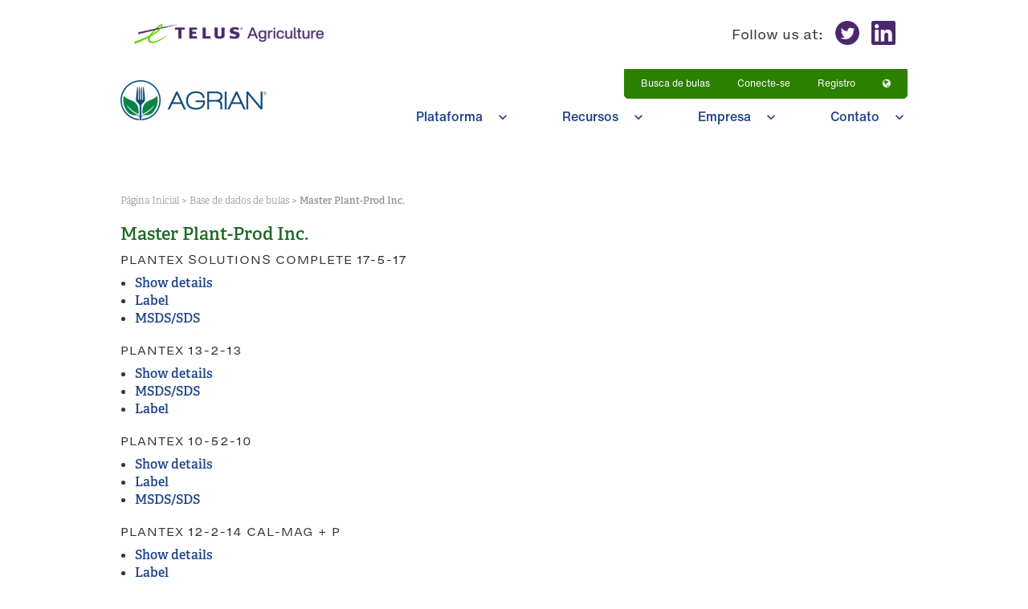

--- FILE ---
content_type: text/html; charset=UTF-8
request_url: https://home.agrian.com/pt-br/label-lookup/partner-detail/?partner_id=391
body_size: 24116
content:
<!doctype html>
<html lang="pt-br" itemscope itemtype="http://schema.org/WebPage">
<head>
<meta charset="UTF-8">
<link rel="profile" href="http://gmpg.org/xfn/11">
<meta name='robots' content='max-image-preview:large' />
<link rel="alternate" hreflang="en-us" href="https://home.agrian.com/label-lookup/partner-detail/" />
<link rel="alternate" hreflang="pt-br" href="https://home.agrian.com/pt-br/label-lookup/partner-detail/" />
<link rel="alternate" hreflang="es" href="https://home.agrian.com/es/label-lookup/label-lookup-partner-detail/" />
<link rel="alternate" hreflang="en-uk" href="https://home.agrian.com/en-uk/label-lookup/label-lookup-partner-detail/" />
<link rel="alternate" hreflang="fr-ca" href="https://home.agrian.com/fr-ca/label-lookup/label-lookup-partner-detail/" />
<meta name="generator" content="Total WordPress Theme v5.0.1">
<meta name="viewport" content="width=device-width, initial-scale=1">
<meta http-equiv="X-UA-Compatible" content="IE=edge" />

	<!-- This site is optimized with the Yoast SEO plugin v15.6.2 - https://yoast.com/wordpress/plugins/seo/ -->
	<title>Label Lookup - Partner Detail - TELUS Agronomy</title>
	<meta name="robots" content="index, follow, max-snippet:-1, max-image-preview:large, max-video-preview:-1" />
	<link rel="canonical" href="https://home.agrian.com/pt-br/label-lookup/partner-detail/" />
	<meta property="og:locale" content="pt_BR" />
	<meta property="og:type" content="article" />
	<meta property="og:title" content="Label Lookup - Partner Detail - TELUS Agronomy" />
	<meta property="og:url" content="https://home.agrian.com/pt-br/label-lookup/partner-detail/" />
	<meta property="og:site_name" content="TELUS Agronomy" />
	<meta property="article:modified_time" content="2021-02-03T15:25:09+00:00" />
	<meta name="twitter:card" content="summary" />
	<script type="application/ld+json" class="yoast-schema-graph">{"@context":"https://schema.org","@graph":[{"@type":"WebSite","@id":"http://home.agrian.com/#website","url":"http://home.agrian.com/","name":"TELUS Agronomy","description":"","potentialAction":[{"@type":"SearchAction","target":"http://home.agrian.com/?s={search_term_string}","query-input":"required name=search_term_string"}],"inLanguage":"pt-BR"},{"@type":"WebPage","@id":"https://home.agrian.com/pt-br/label-lookup/partner-detail/#webpage","url":"https://home.agrian.com/pt-br/label-lookup/partner-detail/","name":"Label Lookup - Partner Detail - TELUS Agronomy","isPartOf":{"@id":"http://home.agrian.com/#website"},"datePublished":"2020-12-22T19:50:39+00:00","dateModified":"2021-02-03T15:25:09+00:00","breadcrumb":{"@id":"https://home.agrian.com/pt-br/label-lookup/partner-detail/#breadcrumb"},"inLanguage":"pt-BR","potentialAction":[{"@type":"ReadAction","target":["https://home.agrian.com/pt-br/label-lookup/partner-detail/"]}]},{"@type":"BreadcrumbList","@id":"https://home.agrian.com/pt-br/label-lookup/partner-detail/#breadcrumb","itemListElement":[{"@type":"ListItem","position":1,"item":{"@type":"WebPage","@id":"https://home.agrian.com/pt-br/label-lookup/","url":"https://home.agrian.com/pt-br/label-lookup/","name":"Base de dados de bulas"}},{"@type":"ListItem","position":2,"item":{"@type":"WebPage","@id":"https://home.agrian.com/pt-br/label-lookup/partner-detail/","url":"https://home.agrian.com/pt-br/label-lookup/partner-detail/","name":"Label Lookup &#8211; Partner Detail"}}]}]}</script>
	<!-- / Yoast SEO plugin. -->


<link rel="alternate" type="application/rss+xml" title="Feed para TELUS Agronomy &raquo;" href="https://home.agrian.com/pt-br/feed/" />
<link rel="alternate" type="application/rss+xml" title="Feed de comentários para TELUS Agronomy &raquo;" href="https://home.agrian.com/pt-br/comments/feed/" />
<link rel='stylesheet' id='formidable-css' href='https://home.agrian.com/wp-content/plugins/formidable/css/formidableforms.css?ver=291730' media='all' />
<link rel='stylesheet' id='js_composer_front-css' href='https://home.agrian.com/wp-content/plugins/js_composer/assets/css/js_composer.min.css?ver=6.4.0' media='all' />
<style id='classic-theme-styles-inline-css'>
/*! This file is auto-generated */
.wp-block-button__link{color:#fff;background-color:#32373c;border-radius:9999px;box-shadow:none;text-decoration:none;padding:calc(.667em + 2px) calc(1.333em + 2px);font-size:1.125em}.wp-block-file__button{background:#32373c;color:#fff;text-decoration:none}
</style>
<style id='global-styles-inline-css'>
body{--wp--preset--color--black: #000000;--wp--preset--color--cyan-bluish-gray: #abb8c3;--wp--preset--color--white: #ffffff;--wp--preset--color--pale-pink: #f78da7;--wp--preset--color--vivid-red: #cf2e2e;--wp--preset--color--luminous-vivid-orange: #ff6900;--wp--preset--color--luminous-vivid-amber: #fcb900;--wp--preset--color--light-green-cyan: #7bdcb5;--wp--preset--color--vivid-green-cyan: #00d084;--wp--preset--color--pale-cyan-blue: #8ed1fc;--wp--preset--color--vivid-cyan-blue: #0693e3;--wp--preset--color--vivid-purple: #9b51e0;--wp--preset--gradient--vivid-cyan-blue-to-vivid-purple: linear-gradient(135deg,rgba(6,147,227,1) 0%,rgb(155,81,224) 100%);--wp--preset--gradient--light-green-cyan-to-vivid-green-cyan: linear-gradient(135deg,rgb(122,220,180) 0%,rgb(0,208,130) 100%);--wp--preset--gradient--luminous-vivid-amber-to-luminous-vivid-orange: linear-gradient(135deg,rgba(252,185,0,1) 0%,rgba(255,105,0,1) 100%);--wp--preset--gradient--luminous-vivid-orange-to-vivid-red: linear-gradient(135deg,rgba(255,105,0,1) 0%,rgb(207,46,46) 100%);--wp--preset--gradient--very-light-gray-to-cyan-bluish-gray: linear-gradient(135deg,rgb(238,238,238) 0%,rgb(169,184,195) 100%);--wp--preset--gradient--cool-to-warm-spectrum: linear-gradient(135deg,rgb(74,234,220) 0%,rgb(151,120,209) 20%,rgb(207,42,186) 40%,rgb(238,44,130) 60%,rgb(251,105,98) 80%,rgb(254,248,76) 100%);--wp--preset--gradient--blush-light-purple: linear-gradient(135deg,rgb(255,206,236) 0%,rgb(152,150,240) 100%);--wp--preset--gradient--blush-bordeaux: linear-gradient(135deg,rgb(254,205,165) 0%,rgb(254,45,45) 50%,rgb(107,0,62) 100%);--wp--preset--gradient--luminous-dusk: linear-gradient(135deg,rgb(255,203,112) 0%,rgb(199,81,192) 50%,rgb(65,88,208) 100%);--wp--preset--gradient--pale-ocean: linear-gradient(135deg,rgb(255,245,203) 0%,rgb(182,227,212) 50%,rgb(51,167,181) 100%);--wp--preset--gradient--electric-grass: linear-gradient(135deg,rgb(202,248,128) 0%,rgb(113,206,126) 100%);--wp--preset--gradient--midnight: linear-gradient(135deg,rgb(2,3,129) 0%,rgb(40,116,252) 100%);--wp--preset--font-size--small: 13px;--wp--preset--font-size--medium: 20px;--wp--preset--font-size--large: 36px;--wp--preset--font-size--x-large: 42px;--wp--preset--spacing--20: 0.44rem;--wp--preset--spacing--30: 0.67rem;--wp--preset--spacing--40: 1rem;--wp--preset--spacing--50: 1.5rem;--wp--preset--spacing--60: 2.25rem;--wp--preset--spacing--70: 3.38rem;--wp--preset--spacing--80: 5.06rem;--wp--preset--shadow--natural: 6px 6px 9px rgba(0, 0, 0, 0.2);--wp--preset--shadow--deep: 12px 12px 50px rgba(0, 0, 0, 0.4);--wp--preset--shadow--sharp: 6px 6px 0px rgba(0, 0, 0, 0.2);--wp--preset--shadow--outlined: 6px 6px 0px -3px rgba(255, 255, 255, 1), 6px 6px rgba(0, 0, 0, 1);--wp--preset--shadow--crisp: 6px 6px 0px rgba(0, 0, 0, 1);}:where(.is-layout-flex){gap: 0.5em;}:where(.is-layout-grid){gap: 0.5em;}body .is-layout-flow > .alignleft{float: left;margin-inline-start: 0;margin-inline-end: 2em;}body .is-layout-flow > .alignright{float: right;margin-inline-start: 2em;margin-inline-end: 0;}body .is-layout-flow > .aligncenter{margin-left: auto !important;margin-right: auto !important;}body .is-layout-constrained > .alignleft{float: left;margin-inline-start: 0;margin-inline-end: 2em;}body .is-layout-constrained > .alignright{float: right;margin-inline-start: 2em;margin-inline-end: 0;}body .is-layout-constrained > .aligncenter{margin-left: auto !important;margin-right: auto !important;}body .is-layout-constrained > :where(:not(.alignleft):not(.alignright):not(.alignfull)){max-width: var(--wp--style--global--content-size);margin-left: auto !important;margin-right: auto !important;}body .is-layout-constrained > .alignwide{max-width: var(--wp--style--global--wide-size);}body .is-layout-flex{display: flex;}body .is-layout-flex{flex-wrap: wrap;align-items: center;}body .is-layout-flex > *{margin: 0;}body .is-layout-grid{display: grid;}body .is-layout-grid > *{margin: 0;}:where(.wp-block-columns.is-layout-flex){gap: 2em;}:where(.wp-block-columns.is-layout-grid){gap: 2em;}:where(.wp-block-post-template.is-layout-flex){gap: 1.25em;}:where(.wp-block-post-template.is-layout-grid){gap: 1.25em;}.has-black-color{color: var(--wp--preset--color--black) !important;}.has-cyan-bluish-gray-color{color: var(--wp--preset--color--cyan-bluish-gray) !important;}.has-white-color{color: var(--wp--preset--color--white) !important;}.has-pale-pink-color{color: var(--wp--preset--color--pale-pink) !important;}.has-vivid-red-color{color: var(--wp--preset--color--vivid-red) !important;}.has-luminous-vivid-orange-color{color: var(--wp--preset--color--luminous-vivid-orange) !important;}.has-luminous-vivid-amber-color{color: var(--wp--preset--color--luminous-vivid-amber) !important;}.has-light-green-cyan-color{color: var(--wp--preset--color--light-green-cyan) !important;}.has-vivid-green-cyan-color{color: var(--wp--preset--color--vivid-green-cyan) !important;}.has-pale-cyan-blue-color{color: var(--wp--preset--color--pale-cyan-blue) !important;}.has-vivid-cyan-blue-color{color: var(--wp--preset--color--vivid-cyan-blue) !important;}.has-vivid-purple-color{color: var(--wp--preset--color--vivid-purple) !important;}.has-black-background-color{background-color: var(--wp--preset--color--black) !important;}.has-cyan-bluish-gray-background-color{background-color: var(--wp--preset--color--cyan-bluish-gray) !important;}.has-white-background-color{background-color: var(--wp--preset--color--white) !important;}.has-pale-pink-background-color{background-color: var(--wp--preset--color--pale-pink) !important;}.has-vivid-red-background-color{background-color: var(--wp--preset--color--vivid-red) !important;}.has-luminous-vivid-orange-background-color{background-color: var(--wp--preset--color--luminous-vivid-orange) !important;}.has-luminous-vivid-amber-background-color{background-color: var(--wp--preset--color--luminous-vivid-amber) !important;}.has-light-green-cyan-background-color{background-color: var(--wp--preset--color--light-green-cyan) !important;}.has-vivid-green-cyan-background-color{background-color: var(--wp--preset--color--vivid-green-cyan) !important;}.has-pale-cyan-blue-background-color{background-color: var(--wp--preset--color--pale-cyan-blue) !important;}.has-vivid-cyan-blue-background-color{background-color: var(--wp--preset--color--vivid-cyan-blue) !important;}.has-vivid-purple-background-color{background-color: var(--wp--preset--color--vivid-purple) !important;}.has-black-border-color{border-color: var(--wp--preset--color--black) !important;}.has-cyan-bluish-gray-border-color{border-color: var(--wp--preset--color--cyan-bluish-gray) !important;}.has-white-border-color{border-color: var(--wp--preset--color--white) !important;}.has-pale-pink-border-color{border-color: var(--wp--preset--color--pale-pink) !important;}.has-vivid-red-border-color{border-color: var(--wp--preset--color--vivid-red) !important;}.has-luminous-vivid-orange-border-color{border-color: var(--wp--preset--color--luminous-vivid-orange) !important;}.has-luminous-vivid-amber-border-color{border-color: var(--wp--preset--color--luminous-vivid-amber) !important;}.has-light-green-cyan-border-color{border-color: var(--wp--preset--color--light-green-cyan) !important;}.has-vivid-green-cyan-border-color{border-color: var(--wp--preset--color--vivid-green-cyan) !important;}.has-pale-cyan-blue-border-color{border-color: var(--wp--preset--color--pale-cyan-blue) !important;}.has-vivid-cyan-blue-border-color{border-color: var(--wp--preset--color--vivid-cyan-blue) !important;}.has-vivid-purple-border-color{border-color: var(--wp--preset--color--vivid-purple) !important;}.has-vivid-cyan-blue-to-vivid-purple-gradient-background{background: var(--wp--preset--gradient--vivid-cyan-blue-to-vivid-purple) !important;}.has-light-green-cyan-to-vivid-green-cyan-gradient-background{background: var(--wp--preset--gradient--light-green-cyan-to-vivid-green-cyan) !important;}.has-luminous-vivid-amber-to-luminous-vivid-orange-gradient-background{background: var(--wp--preset--gradient--luminous-vivid-amber-to-luminous-vivid-orange) !important;}.has-luminous-vivid-orange-to-vivid-red-gradient-background{background: var(--wp--preset--gradient--luminous-vivid-orange-to-vivid-red) !important;}.has-very-light-gray-to-cyan-bluish-gray-gradient-background{background: var(--wp--preset--gradient--very-light-gray-to-cyan-bluish-gray) !important;}.has-cool-to-warm-spectrum-gradient-background{background: var(--wp--preset--gradient--cool-to-warm-spectrum) !important;}.has-blush-light-purple-gradient-background{background: var(--wp--preset--gradient--blush-light-purple) !important;}.has-blush-bordeaux-gradient-background{background: var(--wp--preset--gradient--blush-bordeaux) !important;}.has-luminous-dusk-gradient-background{background: var(--wp--preset--gradient--luminous-dusk) !important;}.has-pale-ocean-gradient-background{background: var(--wp--preset--gradient--pale-ocean) !important;}.has-electric-grass-gradient-background{background: var(--wp--preset--gradient--electric-grass) !important;}.has-midnight-gradient-background{background: var(--wp--preset--gradient--midnight) !important;}.has-small-font-size{font-size: var(--wp--preset--font-size--small) !important;}.has-medium-font-size{font-size: var(--wp--preset--font-size--medium) !important;}.has-large-font-size{font-size: var(--wp--preset--font-size--large) !important;}.has-x-large-font-size{font-size: var(--wp--preset--font-size--x-large) !important;}
.wp-block-navigation a:where(:not(.wp-element-button)){color: inherit;}
:where(.wp-block-post-template.is-layout-flex){gap: 1.25em;}:where(.wp-block-post-template.is-layout-grid){gap: 1.25em;}
:where(.wp-block-columns.is-layout-flex){gap: 2em;}:where(.wp-block-columns.is-layout-grid){gap: 2em;}
.wp-block-pullquote{font-size: 1.5em;line-height: 1.6;}
</style>
<link rel='stylesheet' id='rs-plugin-settings-css' href='https://home.agrian.com/wp-content/plugins/revslider/public/assets/css/rs6.css?ver=6.2.23' media='all' />
<style id='rs-plugin-settings-inline-css'>
#rs-demo-id {}
</style>
<link rel='stylesheet' id='parent-style-css' href='https://home.agrian.com/wp-content/themes/Total/style.css?ver=5.0.1' media='all' />
<link rel='stylesheet' id='fancybox-css' href='https://home.agrian.com/wp-content/themes/Total/assets/lib/fancybox/jquery.fancybox.min.css?ver=3.5.7' media='all' />
<link rel='stylesheet' id='wpex-style-css' href='https://home.agrian.com/wp-content/themes/sprung-total/style.css?ver=5.0.1' media='all' />
<link rel='stylesheet' id='wpex-mobile-menu-breakpoint-max-css' href='https://home.agrian.com/wp-content/themes/Total/assets/css/wpex-mobile-menu-breakpoint-max.css?ver=5.0.1' media='only screen and (max-width:959px)' />
<link rel='stylesheet' id='wpex-mobile-menu-breakpoint-min-css' href='https://home.agrian.com/wp-content/themes/Total/assets/css/wpex-mobile-menu-breakpoint-min.css?ver=5.0.1' media='only screen and (min-width:960px)' />
<link rel='stylesheet' id='wpex-wpbakery-css' href='https://home.agrian.com/wp-content/themes/Total/assets/css/wpex-wpbakery.css?ver=5.0.1' media='all' />
<link rel='stylesheet' id='ticons-css' href='https://home.agrian.com/wp-content/themes/Total/assets/lib/ticons/css/ticons.min.css?ver=5.0.1' media='all' />
<link rel='stylesheet' id='vcex-shortcodes-css' href='https://home.agrian.com/wp-content/themes/Total/assets/css/vcex-shortcodes.css?ver=5.0.1' media='all' />
<script src="https://home.agrian.com/wp-includes/js/jquery/jquery.min.js?ver=3.7.1" id="jquery-core-js"></script>
<script src="https://home.agrian.com/wp-includes/js/jquery/jquery-migrate.min.js?ver=3.4.1" id="jquery-migrate-js"></script>
<script src="https://home.agrian.com/wp-content/plugins/revslider/public/assets/js/rbtools.min.js?ver=6.2.23" id="tp-tools-js"></script>
<script src="https://home.agrian.com/wp-content/plugins/revslider/public/assets/js/rs6.min.js?ver=6.2.23" id="revmin-js"></script>
<link rel="https://api.w.org/" href="https://home.agrian.com/pt-br/wp-json/" /><link rel="alternate" type="application/json" href="https://home.agrian.com/pt-br/wp-json/wp/v2/pages/2406" /><link rel="EditURI" type="application/rsd+xml" title="RSD" href="https://home.agrian.com/xmlrpc.php?rsd" />
<meta name="generator" content="WordPress 6.4.2" />
<link rel='shortlink' href='https://home.agrian.com/pt-br/?p=2406' />
<link rel="alternate" type="application/json+oembed" href="https://home.agrian.com/pt-br/wp-json/oembed/1.0/embed?url=https%3A%2F%2Fhome.agrian.com%2Fpt-br%2Flabel-lookup%2Fpartner-detail%2F" />
<link rel="alternate" type="text/xml+oembed" href="https://home.agrian.com/pt-br/wp-json/oembed/1.0/embed?url=https%3A%2F%2Fhome.agrian.com%2Fpt-br%2Flabel-lookup%2Fpartner-detail%2F&#038;format=xml" />
<meta name="generator" content="WPML ver:4.4.8 stt:1,67,68,42,2;" />
<!-- Google Tag Manager -->
<script>(function(w,d,s,l,i){w[l]=w[l]||[];w[l].push({'gtm.start':
new Date().getTime(),event:'gtm.js'});var f=d.getElementsByTagName(s)[0],
j=d.createElement(s),dl=l!='dataLayer'?'&l='+l:'';j.async=true;j.src=
'https://www.googletagmanager.com/gtm.js?id='+i+dl;f.parentNode.insertBefore(j,f);
})(window,document,'script','dataLayer','GTM-WVV9H89');</script>
<!-- End Google Tag Manager --><script type="text/javascript">document.documentElement.className += " js";</script>
<link rel="stylesheet" href="https://use.typekit.net/kum0khg.css"><script src="https://cdn.jsdelivr.net/npm/simple-parallax-js@5.5.1/dist/simpleParallax.min.js"></script><link rel="stylesheet" id="vc_material-css" href="/wp-content/plugins/js_composer/assets/css/lib/vc-material/vc_material.min.css" media="all">
	<link rel="stylesheet" type="text/css" href="//cdn.jsdelivr.net/npm/slick-carousel@1.8.1/slick/slick.css"/>
	<script type="text/javascript" src="//cdn.jsdelivr.net/npm/slick-carousel@1.8.1/slick/slick.min.js"></script>
	<noscript><style>body .wpex-vc-row-stretched, body .vc_row-o-full-height { visibility: visible; }</style></noscript><link rel="icon" href="https://home.agrian.com/wp-content/uploads/2023/07/cropped-flying-t-32x32.png" sizes="32x32" />
<link rel="icon" href="https://home.agrian.com/wp-content/uploads/2023/07/cropped-flying-t-192x192.png" sizes="192x192" />
<link rel="apple-touch-icon" href="https://home.agrian.com/wp-content/uploads/2023/07/cropped-flying-t-180x180.png" />
<meta name="msapplication-TileImage" content="https://home.agrian.com/wp-content/uploads/2023/07/cropped-flying-t-270x270.png" />
<script type="text/javascript">function setREVStartSize(e){
			//window.requestAnimationFrame(function() {				 
				window.RSIW = window.RSIW===undefined ? window.innerWidth : window.RSIW;	
				window.RSIH = window.RSIH===undefined ? window.innerHeight : window.RSIH;	
				try {								
					var pw = document.getElementById(e.c).parentNode.offsetWidth,
						newh;
					pw = pw===0 || isNaN(pw) ? window.RSIW : pw;
					e.tabw = e.tabw===undefined ? 0 : parseInt(e.tabw);
					e.thumbw = e.thumbw===undefined ? 0 : parseInt(e.thumbw);
					e.tabh = e.tabh===undefined ? 0 : parseInt(e.tabh);
					e.thumbh = e.thumbh===undefined ? 0 : parseInt(e.thumbh);
					e.tabhide = e.tabhide===undefined ? 0 : parseInt(e.tabhide);
					e.thumbhide = e.thumbhide===undefined ? 0 : parseInt(e.thumbhide);
					e.mh = e.mh===undefined || e.mh=="" || e.mh==="auto" ? 0 : parseInt(e.mh,0);		
					if(e.layout==="fullscreen" || e.l==="fullscreen") 						
						newh = Math.max(e.mh,window.RSIH);					
					else{					
						e.gw = Array.isArray(e.gw) ? e.gw : [e.gw];
						for (var i in e.rl) if (e.gw[i]===undefined || e.gw[i]===0) e.gw[i] = e.gw[i-1];					
						e.gh = e.el===undefined || e.el==="" || (Array.isArray(e.el) && e.el.length==0)? e.gh : e.el;
						e.gh = Array.isArray(e.gh) ? e.gh : [e.gh];
						for (var i in e.rl) if (e.gh[i]===undefined || e.gh[i]===0) e.gh[i] = e.gh[i-1];
											
						var nl = new Array(e.rl.length),
							ix = 0,						
							sl;					
						e.tabw = e.tabhide>=pw ? 0 : e.tabw;
						e.thumbw = e.thumbhide>=pw ? 0 : e.thumbw;
						e.tabh = e.tabhide>=pw ? 0 : e.tabh;
						e.thumbh = e.thumbhide>=pw ? 0 : e.thumbh;					
						for (var i in e.rl) nl[i] = e.rl[i]<window.RSIW ? 0 : e.rl[i];
						sl = nl[0];									
						for (var i in nl) if (sl>nl[i] && nl[i]>0) { sl = nl[i]; ix=i;}															
						var m = pw>(e.gw[ix]+e.tabw+e.thumbw) ? 1 : (pw-(e.tabw+e.thumbw)) / (e.gw[ix]);					
						newh =  (e.gh[ix] * m) + (e.tabh + e.thumbh);
					}				
					if(window.rs_init_css===undefined) window.rs_init_css = document.head.appendChild(document.createElement("style"));					
					document.getElementById(e.c).height = newh+"px";
					window.rs_init_css.innerHTML += "#"+e.c+"_wrapper { height: "+newh+"px }";				
				} catch(e){
					console.log("Failure at Presize of Slider:" + e)
				}					   
			//});
		  };</script>
		<style id="wp-custom-css">
			/* You can add your own CSS here. Click the help icon above to learn more. */.top-bar-left{float:none}#site-header-sticky-wrapper{height:200px !important}[id^=menu-top-bar]{background:#2b8000;border:1px solid #2b8000}#header-row .wpb_single_image{background-image:url("/wp-content/uploads/2023/07/telus-agronomy-logo-white.svg");margin-top:0}.translatemenu ul.sub-menu{background:#2b8000}.theme-button{background-color:#2b8000 !important;border-color:#2b8000}.theme-button:hover{color:#2b8000 !important}.typography-white .theme-button{background-color:#ffffff !important;border-color:#ffffff !important;color:#2b8000}footer h4{font-size:11px;font-weight:600;color:#232E30 !important;padding-bottom:10px}#footer-builder a,#footer-builder p{font-family:'HelveticaNowMicro-Regular';font-weight:100;color:#676E73}		</style>
		<noscript><style> .wpb_animate_when_almost_visible { opacity: 1; }</style></noscript><style data-type="wpex-css" id="wpex-css">/*VC META CSS*/.vc_custom_1648547840330{padding-top:42px !important;background-color:#ffffff !important}.vc_custom_1600724377079{border-top-width:1px !important;background-color:#1d428a !important;border-top-color:#ffffff !important;border-top-style:solid !important}.vc_custom_1648551156052{padding-top:45px !important;padding-bottom:45px !important;background-color:#ffffff !important}.vc_custom_1649131793987{margin-left:-5px !important}.vc_custom_1648554495804{margin-top:10px !important}.vc_custom_1648547081655{margin-bottom:10px !important}.vc_custom_1648553376525{padding-bottom:8px !important}.vc_custom_1648547252331{margin-bottom:8px !important}.vc_custom_1648547247826{margin-bottom:8px !important}.vc_custom_1648553430722{margin-bottom:8px !important}.vc_custom_1648547239876{margin-bottom:8px !important}.vc_custom_1594054140931{margin-bottom:10px !important}.vc_custom_1648547153066{margin-bottom:10px !important}.vc_custom_1648547167801{margin-bottom:10px !important}.vc_custom_1648547185411{margin-bottom:10px !important}.vc_custom_1600725219374{padding:5% !important;border:1px solid #ffffff !important}.vc_custom_1648552622121{margin-bottom:40px !important}/*FOOTER BUILDER*/#footer-builder{background-color:#ffffff}/*TYPOGRAPHY*/body{font-family:"adelle";font-weight:200;font-size:16px;color:#363636;line-height:1.375;letter-spacing:0 0 8px 0}.theme-button,input[type="submit"],button,#site-navigation .menu-button>a>span.link-inner,.woocommerce .button{font-family:"adelle";font-weight:400;line-height:1.16}.wpex-mobile-menu,#sidr-main{font-family:"HelveticaNowText-Medium";font-weight:400;font-size:18px;line-height:1.16;letter-spacing:0}h1:not(.page-header-title):not(.wpex-heading):not(.vcex-heading){font-family:"HelveticaNowDisplay-Lt";font-weight:400;font-size:32px;color:#707070;line-height:1.25;margin:0 0 20px 0}h2{font-family:"HelveticaNowDisplay-Lt";font-weight:400;font-size:32px;color:#707070;line-height:1.25;margin:0 0 20px 0}h3{font-family:"adelle";font-weight:600;font-size:22px;color:#1e6826;line-height:1.18;margin:0 0 11px 0}h4{font-family:"HelveticaNowMicro-Regular";font-weight:100;font-size:14px;color:#363636;line-height:1.28;letter-spacing:1px;text-transform:uppercase;margin:0 0 10px 0}@media(max-width:959px){body{font-size:17px}h1:not(.page-header-title):not(.wpex-heading):not(.vcex-heading){font-size:30px}h2{font-size:30px}h3{font-size:20px}}/*ADVANCED STYLING CSS*/#mobile-menu .wpex-bars>span,#mobile-menu .wpex-bars>span::before,#mobile-menu .wpex-bars>span::after{background-color:#1d428a}#mobile-menu a:hover .wpex-bars>span,#mobile-menu a:hover .wpex-bars>span::before,#mobile-menu a:hover .wpex-bars>span::after{background-color:#1d428a}/*CUSTOMIZER STYLING*/.site-breadcrumbs{color:#919191}.site-breadcrumbs .sep{color:#919191}.site-breadcrumbs a{color:#919191}.site-breadcrumbs a:hover{color:#1d428a}a,h1 a:hover,h2 a:hover,h3 a:hover,h4 a:hover,h5 a:hover,h6 a:hover,.entry-title a:hover,.meta a:hover,.wpex-heading a:hover,.vcex-module a:hover .wpex-heading,.vcex-icon-box-link-wrap:hover .wpex-heading{color:#1d428a}a:hover{color:#363636}.theme-button,input[type="submit"],button,.button,.added_to_cart{padding:11px 20px 11px 20px}.theme-button,input[type="submit"],button,#site-navigation .menu-button >a >span.link-inner,.button,.added_to_cart{border-radius:4px;background-color:#1d428a;color:#ffffff}.theme-button:hover,input[type="submit"]:hover,button:hover,#site-navigation .menu-button >a:hover >span.link-inner,.button:hover,.added_to_cart:hover{color:#1d428a}#mobile-menu a{color:#1d428a}#mobile-menu a:hover{color:#1d428a}.mobile-toggle-nav{background:#ffffff}.wpex-mobile-toggle-menu-fixed_top .mobile-toggle-nav{background:#ffffff}.mobile-toggle-nav a{border-color:#ffffff;color:#1d428a}.wpex-mobile-toggle-menu-fixed_top .mobile-toggle-nav a{border-color:#ffffff;color:#1d428a}.mobile-toggle-nav a:hover{color:#ffffff}.wpex-mobile-toggle-menu-fixed_top .mobile-toggle-nav a:hover{color:#ffffff}.vc_column-inner{margin-bottom:40px}</style></head>

<body class="page-template-default page page-id-2406 page-child parent-pageid-1930 wp-custom-logo wp-embed-responsive wpml-language-pt-br wpex-theme wpex-responsive full-width-main-layout has-composer wpex-live-site content-full-width sidebar-widget-icons hasnt-overlay-header page-header-disabled wpex-antialiased wpex-mobile-toggle-menu-icon_buttons has-mobile-menu wpex-disable-mm-focus-styles wpb-js-composer js-comp-ver-6.4.0 vc_responsive">

	<!-- Google Tag Manager (noscript) -->
<noscript><iframe src="https://www.googletagmanager.com/ns.html?id=GTM-WVV9H89"
height="0" width="0" style="display:none;visibility:hidden"></iframe></noscript>
<!-- End Google Tag Manager (noscript) -->
	
	<div class="wpex-site-overlay"></div>
<a href="#content" class="skip-to-content">skip to Main Content</a><span data-ls_id="#site_top"></span>
	<div id="outer-wrap" class="wpex-clr">

		
		<div id="wrap" class="wpex-clr">

			


	<header id="site-header" class="header-one fixed-scroll dyn-styles wpex-clr" itemscope="itemscope" itemtype="http://schema.org/WPHeader">

		<div class="hide-at-mm-breakpoint clr header-template"><div class="templatera_shortcode"><style type="text/css" data-type="vc_shortcodes-custom-css">.vc_custom_1594655085704{background-color: #ffffff !important;}.vc_custom_1594929664514{background-color: rgba(29,66,138,0.96) !important;*background-color: rgb(29,66,138) !important;}.vc_custom_1648544806788{background-color: #ffffff !important;}.vc_custom_1649132240272{margin-left: -5px !important;}.vc_custom_1611328102712{padding-top: 35px !important;padding-right: 50px !important;padding-bottom: 100px !important;padding-left: 80px !important;}.vc_custom_1611328107233{padding-top: 35px !important;padding-right: 50px !important;padding-bottom: 100px !important;padding-left: 80px !important;}.vc_custom_1611328112554{padding-top: 35px !important;padding-right: 50px !important;padding-bottom: 100px !important;padding-left: 80px !important;}.vc_custom_1611328116052{padding-top: 15px !important;padding-bottom: 100px !important;}.vc_custom_1594662210935{margin-bottom: 15px !important;}.vc_custom_1596723724683{margin-bottom: 15px !important;}.vc_custom_1594664175890{margin-bottom: 15px !important;}.vc_custom_1596723748162{margin-bottom: 15px !important;}.vc_custom_1594664184997{margin-bottom: 15px !important;}.vc_custom_1596723786499{margin-bottom: 15px !important;}.vc_custom_1600782998337{margin-bottom: 15px !important;}</style><div id="header-main" data-vc-full-width="true" data-vc-full-width-init="false" class="vc_row wpb_row vc_row-fluid vc_custom_1594655085704 wpex-vc_row-has-fill wpex-vc-row-stretched no-bottom-margins"><div class="wpb_column vc_column_container vc_col-sm-12"><div class="vc_column-inner"><div class="wpb_wrapper"><div class="vc_row wpb_row vc_inner vc_row-fluid vc_custom_1648544806788 vc_row-o-content-middle vc_row-flex wpex-vc_row-has-fill wpex-vc-reset-negative-margin"><div class="wpb_column vc_column_container vc_col-sm-6"><div class="vc_column-inner"><div class="wpb_wrapper"><figure class="vcex-image vcex-module wpex-clr wpex-mb-0 textleft"><div class="vcex-image-inner wpex-inline-block wpex-relative vc_custom_1649132240272" style="max-width:250px;"><a href="https://www.telus.com/en/bc/agriculture" title="Telus Agriculture" rel="noopener noreferrer" target="_blank"><img loading="lazy" class="wpex-w-100 wpex-align-middle" src="https://home.agrian.com/wp-content/uploads/2022/04/telus-agriculture-e1648543037685.png" alt="" width="400" height="61" /></a></div></figure></div></div></div><div class="wpb_column vc_column_container vc_col-sm-6"><div class="vc_column-inner"><div class="wpb_wrapper">
	<div class="wpb_raw_code wpb_content_element wpb_raw_html" >
		<div class="wpb_wrapper">
			<div style="text-align:right; height:86px; display: flex; justify-content: flex-end; align-items: center; flex: auto; flex-direction: row;"><span style="font-family: 'HelveticaNowMicro-Regular';display: flex; flex: auto; justify-content: flex-end; align-items: center;"><strong class="display: flex; font-size: 16px; font-weight: 800; color: #4B286D;">Follow us at</strong>: <a style="padding-left: 15px;" href="https://twitter.com/TELUS_AGCG" target="_blank"><img src="https://home.agrian.com/wp-content/uploads/2022/04/logo_twitter_purple@2x.png" width="30" height="30"/></a> <a style="padding-left: 15px;" href="https://www.linkedin.com/company/telus-agcg/" target="_blank"><img src="https://home.agrian.com/wp-content/uploads/2022/04/linkedin_purple.png"  width="30" height="30"/></a></span></div>
		</div>
	</div>
</div></div></div></div><div class="vc_row wpb_row vc_inner vc_row-fluid wpex-cols-right"><div class="wpb_column vc_column_container vc_col-sm-12"><div class="vc_column-inner"><div class="wpb_wrapper"><div  class="vc_wp_custommenu wpb_content_element"><div class="widget widget_nav_menu"><div class="menu-top-bar-pt-container"><ul id="menu-top-bar-pt" class="menu"><li id="menu-item-6725" class="labelLookup menu-item menu-item-type-custom menu-item-object-custom menu-item-6725"><a href="#">Busca de bulas</a></li>
<li id="menu-item-2445" class="menu-item menu-item-type-custom menu-item-object-custom menu-item-2445"><a href="https://www.agrian.com/home/login/">Conecte-se</a></li>
<li id="menu-item-2446" class="menu-item menu-item-type-custom menu-item-object-custom menu-item-2446"><a href="https://www.agrian.com/home/register/">Registro</a></li>
<li id="menu-item-2605" class="no-icon-margin translatemenu menu-item menu-item-type-custom menu-item-object-custom menu-item-has-children menu-item-2605"><a href="#0"><span class="ticon ticon-globe"></span></a>
<ul class="sub-menu">
	<li id="menu-item-2606" class="menu-item menu-item-type-custom menu-item-object-custom menu-item-2606"><a href="/">English</a></li>
	<li id="menu-item-2607" class="menu-item menu-item-type-custom menu-item-object-custom menu-item-2607"><a href="/pt-br/">Português</a></li>
	<li id="menu-item-5422" class="menu-item menu-item-type-custom menu-item-object-custom menu-item-5422"><a href="/es/">Español</a></li>
	<li id="menu-item-5423" class="menu-item menu-item-type-custom menu-item-object-custom menu-item-5423"><a href="/fr-ca/">Français</a></li>
	<li id="menu-item-5424" class="menu-item menu-item-type-custom menu-item-object-custom menu-item-5424"><a href="/en-uk/">English UK</a></li>
</ul>
</li>
</ul></div></div></div></div></div></div></div><div id="header-row" class="vc_row wpb_row vc_inner vc_row-fluid"><div class="wpb_column vc_column_container vc_col-sm-12"><div class="vc_column-inner"><div class="wpb_wrapper">
	<div  class="wpb_single_image wpb_content_element vc_align_   logo-color">
		
		<figure class="wpb_wrapper vc_figure">
			<a href="/" target="_self" class="vc_single_image-wrapper   vc_box_border_grey"><img class="vc_single_image-img " src="https://home.agrian.com/wp-content/uploads/2022/04/agrian-logo-flat-182x50.png" width="182" height="50" alt="agrian-logo-flat" title="agrian-logo-flat" /></a>
		</figure>
	</div>
<div  class="vc_wp_custommenu wpb_content_element"><div class="widget widget_nav_menu"><div class="menu-main-menu-portuguese-brazil-container"><ul id="menu-main-menu-portuguese-brazil" class="menu"><li id="menu-item-2431" class="amenu-platform no-click tab-link menu-item menu-item-type-post_type menu-item-object-page menu-item-2431"><a href="https://home.agrian.com/pt-br/platform/">Plataforma</a></li>
<li id="menu-item-2531" class="amenu-resources no-click tab-link menu-item menu-item-type-custom menu-item-object-custom menu-item-2531"><a href="#">Recursos</a></li>
<li id="menu-item-2432" class="amenu-company no-click tab-link menu-item menu-item-type-custom menu-item-object-custom menu-item-2432"><a href="#">Empresa</a></li>
<li id="menu-item-2433" class="amenu-contact no-click tab-link contactnavlink menu-item menu-item-type-custom menu-item-object-custom menu-item-2433"><a href="#">Contato</a></li>
</ul></div></div></div></div></div></div></div></div></div></div></div><div class="vc_row-full-width vc_clearfix"></div><div data-vc-full-width="true" data-vc-full-width-init="false" class="vc_row wpb_row vc_row-fluid dropdown-tab vc_custom_1594929664514 wpex-vc_row-has-fill typography-white wpex-vc-row-stretched no-bottom-margins"><div class="wpb_column vc_column_container vc_col-sm-12"><div class="vc_column-inner"><div class="wpb_wrapper"><div id="amenu-platform" class="vc_row wpb_row vc_inner vc_row-fluid tab-content vc_custom_1611328102712"><div class="wpb_column vc_column_container vc_col-sm-6 vc_col-md-2/5"><div class="vc_column-inner"><div class="wpb_wrapper">
	<div class="wpb_text_column wpb_content_element  vc_custom_1594662210935" >
		<div class="wpb_wrapper">
			<h3>Plataforma</h3>

		</div>
	</div>

	<div class="wpb_text_column wpb_content_element  vc_custom_1596723724683" >
		<div class="wpb_wrapper">
			<p>A plataforma integrada fácil de usar da Agrian combina perfeitamente com as demandas de grandes e pequenas empresas agrícolas.</p>

		</div>
	</div>
<a href="https://home.agrian.com/pt-br/platform/" class="vcex-button theme-button inline small-button"><span class="theme-button-inner">Visão geral da plataforma</span></a> </div></div></div><div class="wpb_column vc_column_container vc_col-sm-6 vc_col-md-offset-1/5 vc_col-md-2/5"><div class="vc_column-inner"><div class="wpb_wrapper">
	<div class="wpb_text_column wpb_content_element  header-links" >
		<div class="wpb_wrapper">
			<p><a href="https://home.agrian.com/pt-br/platform/">Visão geral da plataforma</a></p>
<p><a href="https://home.agrian.com/pt-br/ag-advisors-growers-retailers/">Consultores, Produtores, Revendedores</a></p>
<p><a href="https://home.agrian.com/pt-br/food-companies/">Empresa de alimentos</a></p>
<p><a href="https://home.agrian.com/pt-br/product-provider/">Fornecedores de produtos</a></p>

		</div>
	</div>
</div></div></div></div><div id="amenu-resources" class="vc_row wpb_row vc_inner vc_row-fluid tab-content vc_custom_1611328107233"><div class="wpb_column vc_column_container vc_col-sm-6 vc_col-md-2/5"><div class="vc_column-inner"><div class="wpb_wrapper">
	<div class="wpb_text_column wpb_content_element  vc_custom_1594664175890" >
		<div class="wpb_wrapper">
			<h3>Recursos</h3>

		</div>
	</div>

	<div class="wpb_text_column wpb_content_element  vc_custom_1596723748162" >
		<div class="wpb_wrapper">
			<p>Nosso foco é o cliente – e estamos comprometidos em fazer tudo o que pudermos para tornar seu trabalho um pouco mais fácil.</p>

		</div>
	</div>
<a href="https://home.agrian.com/pt-br/support-training/" class="vcex-button theme-button inline small-button"><span class="theme-button-inner">Suporte e Treinamento</span></a> </div></div></div><div class="wpb_column vc_column_container vc_col-sm-6 vc_col-md-offset-1/5 vc_col-md-2/5"><div class="vc_column-inner"><div class="wpb_wrapper">
	<div class="wpb_text_column wpb_content_element  header-links" >
		<div class="wpb_wrapper">
			<p><a href="https://home.agrian.com/pt-br/integrations-partners/">Integrações e Parceiros</a></p>
<p><a href="https://home.agrian.com/pt-br/support-training/">Suporte e Treinamento</a></p>
<p><a href="https://home.agrian.com/pt-br/label-lookup/">Base de dados de bulas</a></p>
<p><a href="https://home.agrian.com/pt-br/mobile-app/">Aplicativo Móvel</a></p>

		</div>
	</div>
</div></div></div></div><div id="amenu-company" class="vc_row wpb_row vc_inner vc_row-fluid tab-content vc_custom_1611328112554"><div class="wpb_column vc_column_container vc_col-sm-6 vc_col-md-2/5"><div class="vc_column-inner"><div class="wpb_wrapper">
	<div class="wpb_text_column wpb_content_element  vc_custom_1594664184997" >
		<div class="wpb_wrapper">
			<h3>Empresa</h3>

		</div>
	</div>

	<div class="wpb_text_column wpb_content_element  vc_custom_1596723786499" >
		<div class="wpb_wrapper">
			<p>Estamos trabalhando para capacitar cada elo da cadeia alimentar agrícola para tomar decisões informadas e impactantes - para que as empresas possam crescer com segurança e lucratividade.</p>

		</div>
	</div>
<a href="https://home.agrian.com/pt-br/company/about/" class="vcex-button theme-button inline small-button"><span class="theme-button-inner">Quem somos</span></a> </div></div></div><div class="wpb_column vc_column_container vc_col-sm-6 vc_col-md-offset-1/5 vc_col-md-2/5"><div class="vc_column-inner"><div class="wpb_wrapper">
	<div class="wpb_text_column wpb_content_element  header-links" >
		<div class="wpb_wrapper">
			<p><a href="https://home.agrian.com/pt-br/company/about/">Quem somos</a></p>
<p><a href="https://home.agrian.com/pt-br/company/blog/">Blog</a></p>
<p><a href="https://home.agrian.com/pt-br/company/careers/">Carreiras</a></p>
<p><a href="https://home.agrian.com/pt-br/company/news-events/">Notícias e Eventos</a></p>

		</div>
	</div>
</div></div></div></div><div id="amenu-contact" class="vc_row wpb_row vc_inner vc_row-fluid tab-content visible-desktop vc_custom_1611328116052"><div class="wpb_column vc_column_container vc_col-sm-4"><div class="vc_column-inner"><div class="wpb_wrapper">
	<div style="color:#ffffff;" class="wpb_text_column has-custom-color wpex-child-inherit-color wpb_content_element  vc_custom_1600782998337" >
		<div class="wpb_wrapper">
			<h3>Como podemos ajudar?</h3>

		</div>
	</div>

	<div class="wpb_raw_code wpb_content_element wpb_raw_html" >
		<div class="wpb_wrapper">
			<form id="navcontact"><select id="howcanwehelp" name="howcanwehelp">
<option value="demo">Eu gostaria de obter uma demonstração</option>
<option value="careers">Estou interessado(a) em oportunidades de emprego</option>
<option value="sales">Eu gostaria de falar com um representante de vendas</option>
<option value="support">Eu gostaria de falar com a equipe de suporte de software</option>
<option value="media">Eu tenho uma pergunta sobre mídia / palestra</option>
<option value="other">Tenho uma consulta não relacionada a estas fornecidas</option>
</select></form>
		</div>
	</div>
<div class="vcex-spacing wpex-w-100 wpex-clear" style="height:20px"></div>
	<div style="color:#ffffff;font-family:HelveticaNowText-Light;font-size:12px;" class="wpb_text_column has-custom-color wpex-child-inherit-color wpb_content_element  headerform form-support hidden" >
		<div class="wpb_wrapper">
			<p>Certifique-se de explorar nossa seção de Recursos de treinamento para obter acesso rápido aos módulos interativos de eLearning.</p>

		</div>
	</div>
<div class="vcex-spacing wpex-w-100 wpex-clear" style="height:20px"></div><a href="https://home.agrian.com/support-training/" class="vcex-button theme-button inline small-button headerform form-support hidden" style="background:#ffffff;color:#1d428a;font-size:11px;border-radius:5px;text-transform:uppercase;font-family:HelveticaNowMicro-Regular;" data-wpex-hover='{&quot;background&quot;:&quot;#ffffff&quot;,&quot;color&quot;:&quot;#1d428a&quot;}'><span class="theme-button-inner">Visitar agora</span></a> </div></div></div><div class="wpb_column vc_column_container vc_col-sm-8"><div class="vc_column-inner"><div class="wpb_wrapper"><div class="vcex-spacing wpex-w-100 wpex-clear" style="height:19px"></div><div class="vcex-shortcode wpex-clr headerform form-demo"><div class="frm_forms  with_frm_style frm_style_formidable-style" id="frm_form_3_container" >
<form enctype="multipart/form-data" method="post" class="frm-show-form  frm_pro_form " id="form_demo"  >
<div class="frm_form_fields ">
<fieldset>
<legend class="frm_screen_reader">Demo</legend>

<div class="frm_fields_container">
<input type="hidden" name="frm_action" value="create" />
<input type="hidden" name="form_id" value="3" />
<input type="hidden" name="frm_hide_fields_3" id="frm_hide_fields_3" value="" />
<input type="hidden" name="form_key" value="demo" />
<input type="hidden" name="item_meta[0]" value="" />
<input type="hidden" id="frm_submit_entry_3" name="frm_submit_entry_3" value="5bd12b2434" /><input type="hidden" name="_wp_http_referer" value="/pt-br/label-lookup/partner-detail/?partner_id=391" /><div id="frm_field_26_container" class="frm_form_field form-field  frm_required_field frm_top_container frm_half frm_first">
    <label for="field_wjgr5" id="field_wjgr5_label" class="frm_primary_label">Nome
        <span class="frm_required">*</span>
    </label>
    <input type="text" id="field_wjgr5" name="item_meta[26]" value=""  data-reqmsg="Campo não pode ficar em branco." aria-required="true" data-invmsg="Text is invalid" aria-invalid="false"  />
    
    
</div>
<div id="frm_field_27_container" class="frm_form_field form-field  frm_required_field frm_top_container frm_half">
    <label for="field_ck3ou" id="field_ck3ou_label" class="frm_primary_label">Sobrenome
        <span class="frm_required">*</span>
    </label>
    <input type="text" id="field_ck3ou" name="item_meta[27]" value=""  data-reqmsg="Campo não pode ficar em branco." aria-required="true" data-invmsg="Text is invalid" aria-invalid="false"  />
    
    
</div>
<div id="frm_field_28_container" class="frm_form_field form-field  frm_required_field frm_top_container frm_half frm_first">
    <label for="field_oovu5" id="field_oovu5_label" class="frm_primary_label">E-mail
        <span class="frm_required">*</span>
    </label>
    <input type="email" id="field_oovu5" name="item_meta[28]" value=""  data-reqmsg="Campo não pode ficar em branco." aria-required="true" data-invmsg="E-mail inválido" aria-invalid="false"  />
    
    
</div>
<div id="frm_field_29_container" class="frm_form_field form-field  frm_top_container frm_half">
    <label for="field_8avt2" id="field_8avt2_label" class="frm_primary_label">Telefone
        <span class="frm_required"></span>
    </label>
    <input type="tel" id="field_8avt2" name="item_meta[29]" value=""  data-invmsg="Telefone inválido" aria-invalid="false" pattern="((\+\d{1,3}(-|.| )?\(?\d\)?(-| |.)?\d{1,5})|(\(?\d{2,6}\)?))(-|.| )?(\d{3,4})(-|.| )?(\d{4})(( x| ext)\d{1,5}){0,1}$"  />
    
    
</div>
<div id="frm_field_30_container" class="frm_form_field form-field  frm_top_container frm_half frm_first">
    <label for="field_ba13n" id="field_ba13n_label" class="frm_primary_label">Cargo/Função
        <span class="frm_required"></span>
    </label>
    <input type="text" id="field_ba13n" name="item_meta[30]" value=""  data-invmsg="Text is invalid" aria-invalid="false"  />
    
    
</div>
<div id="frm_field_31_container" class="frm_form_field form-field  frm_top_container frm_half">
    <label for="field_ola7k" id="field_ola7k_label" class="frm_primary_label">Empresa
        <span class="frm_required"></span>
    </label>
    <input type="text" id="field_ola7k" name="item_meta[31]" value=""  data-invmsg="Text is invalid" aria-invalid="false"  />
    
    
</div>
<div id="frm_field_32_container" class="frm_form_field form-field  frm_top_container frm_half frm_first">
    <label for="field_gokmx" id="field_gokmx_label" class="frm_primary_label">País
        <span class="frm_required"></span>
    </label>
    		<select name="item_meta[32]" id="field_gokmx"  data-invmsg="Country is invalid" aria-invalid="false"  >
				<option value=""  selected="selected" class="">
			 		</option>
			<option value="Afghanistan"  class="">
			Afeganistão		</option>
			<option value="Aland Islands"  class="">
			Ilhas de Aland		</option>
			<option value="Albania"  class="">
			Albânia		</option>
			<option value="Algeria"  class="">
			Argélia		</option>
			<option value="American Samoa"  class="">
			Samoa Americana		</option>
			<option value="Andorra"  class="">
			Andorra		</option>
			<option value="Angola"  class="">
			Angola		</option>
			<option value="Anguilla"  class="">
			Anguilla		</option>
			<option value="Antarctica"  class="">
			Antártica		</option>
			<option value="Antigua and Barbuda"  class="">
			Antígua e Barbuda		</option>
			<option value="Argentina"  class="">
			Argentina		</option>
			<option value="Armenia"  class="">
			Armênia		</option>
			<option value="Aruba"  class="">
			Aruba		</option>
			<option value="Australia"  class="">
			Austrália		</option>
			<option value="Austria"  class="">
			Áustria		</option>
			<option value="Azerbaijan"  class="">
			Azerbaidjão		</option>
			<option value="Bahamas"  class="">
			Bahamas		</option>
			<option value="Bahrain"  class="">
			Barein		</option>
			<option value="Bangladesh"  class="">
			Bangladesh		</option>
			<option value="Barbados"  class="">
			Barbados		</option>
			<option value="Belarus"  class="">
			Belarus		</option>
			<option value="Belgium"  class="">
			Bélgica		</option>
			<option value="Belize"  class="">
			Belize		</option>
			<option value="Benin"  class="">
			Benim		</option>
			<option value="Bermuda"  class="">
			Bermudas		</option>
			<option value="Bhutan"  class="">
			Butão		</option>
			<option value="Bolivia"  class="">
			Bolívia		</option>
			<option value="Bonaire, Sint Eustatius and Saba"  class="">
			Países Baixos Caribenhos		</option>
			<option value="Bosnia and Herzegovina"  class="">
			Bósnia e Herzegovina		</option>
			<option value="Botswana"  class="">
			Botsuana		</option>
			<option value="Bouvet Island"  class="">
			Ilha Bouvet		</option>
			<option value="Brazil"  class="">
			Brasil		</option>
			<option value="British Indian Ocean Territory"  class="">
			Território do Oceano Índico Britânico		</option>
			<option value="Brunei"  class="">
			Brunei		</option>
			<option value="Bulgaria"  class="">
			Bulgária		</option>
			<option value="Burkina Faso"  class="">
			Burkina Faso		</option>
			<option value="Burundi"  class="">
			Burundi		</option>
			<option value="Côte d&#039;Ivoire"  class="">
			Costa do Marfim		</option>
			<option value="Cambodia"  class="">
			Camboja		</option>
			<option value="Cameroon"  class="">
			Camarões		</option>
			<option value="Canada"  class="">
			Canadá		</option>
			<option value="Cape Verde"  class="">
			Cabo Verde		</option>
			<option value="Cayman Islands"  class="">
			Ilhas Cayman		</option>
			<option value="Central African Republic"  class="">
			República Centro-Africana		</option>
			<option value="Chad"  class="">
			Chade		</option>
			<option value="Chile"  class="">
			Chile		</option>
			<option value="China"  class="">
			China		</option>
			<option value="Christmas Island"  class="">
			Ilha Christmas		</option>
			<option value="Cocos (Keeling) Islands"  class="">
			Ilhas Cocos (Keeling)		</option>
			<option value="Colombia"  class="">
			Colômbia		</option>
			<option value="Comoros"  class="">
			Comores		</option>
			<option value="Congo"  class="">
			Congo		</option>
			<option value="Cook Islands"  class="">
			Ilhas Cook		</option>
			<option value="Costa Rica"  class="">
			Costa Rica		</option>
			<option value="Croatia"  class="">
			Croácia		</option>
			<option value="Cuba"  class="">
			Cuba		</option>
			<option value="Curacao"  class="">
			Curaçao		</option>
			<option value="Cyprus"  class="">
			Chipre		</option>
			<option value="Czech Republic"  class="">
			República Tcheca		</option>
			<option value="Denmark"  class="">
			Dinamarca		</option>
			<option value="Djibouti"  class="">
			Djibuti		</option>
			<option value="Dominica"  class="">
			Dominica		</option>
			<option value="Dominican Republic"  class="">
			República Dominicana		</option>
			<option value="East Timor"  class="">
			Timor-Leste		</option>
			<option value="Ecuador"  class="">
			Ecuador		</option>
			<option value="Egypt"  class="">
			Egito		</option>
			<option value="El Salvador"  class="">
			El Salvador		</option>
			<option value="Equatorial Guinea"  class="">
			Guiné Equatorial		</option>
			<option value="Eritrea"  class="">
			Eritreia		</option>
			<option value="Estonia"  class="">
			Estônia		</option>
			<option value="Ethiopia"  class="">
			Etiópia		</option>
			<option value="Falkland Islands (Malvinas)"  class="">
			Ilhas Malvinas (Falkland)		</option>
			<option value="Faroe Islands"  class="">
			Ilhas Faroé		</option>
			<option value="Fiji"  class="">
			Fiji		</option>
			<option value="Finland"  class="">
			Finlândia		</option>
			<option value="France"  class="">
			França		</option>
			<option value="French Guiana"  class="">
			Guiana Francesa		</option>
			<option value="French Polynesia"  class="">
			Polinésia Francesa		</option>
			<option value="French Southern Territories"  class="">
			Territórios Austrais e Antárticos Franceses		</option>
			<option value="Gabon"  class="">
			Gabão		</option>
			<option value="Gambia"  class="">
			Gâmbia		</option>
			<option value="Georgia"  class="">
			Geórgia		</option>
			<option value="Germany"  class="">
			Alemanha		</option>
			<option value="Ghana"  class="">
			Gana		</option>
			<option value="Gibraltar"  class="">
			Gibraltar		</option>
			<option value="Greece"  class="">
			Grécia		</option>
			<option value="Greenland"  class="">
			Groenlândia		</option>
			<option value="Grenada"  class="">
			Granada		</option>
			<option value="Guadeloupe"  class="">
			Guadalupe		</option>
			<option value="Guam"  class="">
			Guam		</option>
			<option value="Guatemala"  class="">
			Guatemala		</option>
			<option value="Guernsey"  class="">
			Guernsey		</option>
			<option value="Guinea"  class="">
			Guiné		</option>
			<option value="Guinea-Bissau"  class="">
			Guiné-Bissau		</option>
			<option value="Guyana"  class="">
			Guiana		</option>
			<option value="Haiti"  class="">
			Haiti		</option>
			<option value="Heard Island and McDonald Islands"  class="">
			Heard Island and McDonald Islands		</option>
			<option value="Holy See"  class="">
			Santa Sé		</option>
			<option value="Honduras"  class="">
			Honduras		</option>
			<option value="Hong Kong"  class="">
			Hong Kong		</option>
			<option value="Hungary"  class="">
			Hungria		</option>
			<option value="Iceland"  class="">
			Islândia		</option>
			<option value="India"  class="">
			Índia		</option>
			<option value="Indonesia"  class="">
			Indonésia		</option>
			<option value="Iran"  class="">
			Irã		</option>
			<option value="Iraq"  class="">
			Iraque		</option>
			<option value="Ireland"  class="">
			Irlanda		</option>
			<option value="Isle of Man"  class="">
			Ilha de Man		</option>
			<option value="Israel"  class="">
			Israel		</option>
			<option value="Italy"  class="">
			Itália		</option>
			<option value="Jamaica"  class="">
			Jamaica		</option>
			<option value="Japan"  class="">
			Japão		</option>
			<option value="Jersey"  class="">
			Jersey		</option>
			<option value="Jordan"  class="">
			Jordânia		</option>
			<option value="Kazakhstan"  class="">
			Cazaquistão		</option>
			<option value="Kenya"  class="">
			Quênia		</option>
			<option value="Kiribati"  class="">
			Kiribati		</option>
			<option value="Kosovo"  class="">
			Kosovo		</option>
			<option value="Kuwait"  class="">
			Kuwait		</option>
			<option value="Kyrgyzstan"  class="">
			Quirguistão		</option>
			<option value="Laos"  class="">
			Laos		</option>
			<option value="Latvia"  class="">
			Letônia		</option>
			<option value="Lebanon"  class="">
			Líbano		</option>
			<option value="Lesotho"  class="">
			Lesoto		</option>
			<option value="Liberia"  class="">
			Libéria		</option>
			<option value="Libya"  class="">
			Líbia		</option>
			<option value="Liechtenstein"  class="">
			Liechtenstein		</option>
			<option value="Lithuania"  class="">
			Lituânia		</option>
			<option value="Luxembourg"  class="">
			Luxemburgo		</option>
			<option value="Macao"  class="">
			Macau		</option>
			<option value="Macedonia"  class="">
			Macedônia		</option>
			<option value="Madagascar"  class="">
			Madagascar		</option>
			<option value="Malawi"  class="">
			Malauí		</option>
			<option value="Malaysia"  class="">
			Malásia		</option>
			<option value="Maldives"  class="">
			Maldivas		</option>
			<option value="Mali"  class="">
			Mali		</option>
			<option value="Malta"  class="">
			Malta		</option>
			<option value="Marshall Islands"  class="">
			Ilhas Marshall		</option>
			<option value="Martinique"  class="">
			Martinica		</option>
			<option value="Mauritania"  class="">
			Mauritânia		</option>
			<option value="Mauritius"  class="">
			Maurício		</option>
			<option value="Mayotte"  class="">
			Mayotte		</option>
			<option value="Mexico"  class="">
			México		</option>
			<option value="Micronesia"  class="">
			Micronésia		</option>
			<option value="Moldova"  class="">
			Moldávia		</option>
			<option value="Monaco"  class="">
			Mônaco		</option>
			<option value="Mongolia"  class="">
			Mongólia		</option>
			<option value="Montenegro"  class="">
			Montenegro		</option>
			<option value="Montserrat"  class="">
			Montserrat		</option>
			<option value="Morocco"  class="">
			Marrocos		</option>
			<option value="Mozambique"  class="">
			Moçambique		</option>
			<option value="Myanmar"  class="">
			Mianmar		</option>
			<option value="Namibia"  class="">
			Namíbia		</option>
			<option value="Nauru"  class="">
			Nauru		</option>
			<option value="Nepal"  class="">
			Nepal		</option>
			<option value="Netherlands"  class="">
			Países Baixos		</option>
			<option value="New Caledonia"  class="">
			Nova Caledônia		</option>
			<option value="New Zealand"  class="">
			Nova Zelândia		</option>
			<option value="Nicaragua"  class="">
			Nicarágua		</option>
			<option value="Niger"  class="">
			Níger		</option>
			<option value="Nigeria"  class="">
			Nigéria		</option>
			<option value="Niue"  class="">
			Niue		</option>
			<option value="Norfolk Island"  class="">
			Ilha Norfolk		</option>
			<option value="North Korea"  class="">
			Coreia do Norte		</option>
			<option value="Northern Mariana Islands"  class="">
			Ilhas Marianas do Norte		</option>
			<option value="Norway"  class="">
			Noruega		</option>
			<option value="Oman"  class="">
			Omã		</option>
			<option value="Pakistan"  class="">
			Paquistão		</option>
			<option value="Palau"  class="">
			Palau		</option>
			<option value="Palestine"  class="">
			Palestina		</option>
			<option value="Panama"  class="">
			Panamá		</option>
			<option value="Papua New Guinea"  class="">
			Papua Nova Guiné		</option>
			<option value="Paraguay"  class="">
			Paraguai		</option>
			<option value="Peru"  class="">
			Peru		</option>
			<option value="Philippines"  class="">
			Filipinas		</option>
			<option value="Pitcairn"  class="">
			Ilhas Pitcairn		</option>
			<option value="Poland"  class="">
			Polônia		</option>
			<option value="Portugal"  class="">
			Portugal		</option>
			<option value="Puerto Rico"  class="">
			Porto Rico		</option>
			<option value="Qatar"  class="">
			Catar		</option>
			<option value="Reunion"  class="">
			Reunião		</option>
			<option value="Romania"  class="">
			Romênia		</option>
			<option value="Russia"  class="">
			Rússia		</option>
			<option value="Rwanda"  class="">
			Ruanda		</option>
			<option value="Saint Barthelemy"  class="">
			São Bartolomeu		</option>
			<option value="Saint Helena, Ascension and Tristan da Cunha"  class="">
			Santa Helena, Ascensão e Tristão da Cunha		</option>
			<option value="Saint Kitts and Nevis"  class="">
			São Cristóvão e Névis		</option>
			<option value="Saint Lucia"  class="">
			Santa Lúcia		</option>
			<option value="Saint Martin (French part)"  class="">
			St. Martin (França)		</option>
			<option value="Saint Pierre and Miquelon"  class="">
			Saint-Pierre e Miquelon		</option>
			<option value="Saint Vincent and the Grenadines"  class="">
			São Vicente e Granadinas		</option>
			<option value="Samoa"  class="">
			Samoa		</option>
			<option value="San Marino"  class="">
			San Marino		</option>
			<option value="Sao Tome and Principe"  class="">
			São Tomé e Príncipe		</option>
			<option value="Saudi Arabia"  class="">
			Arábia Saudita		</option>
			<option value="Senegal"  class="">
			Senegal		</option>
			<option value="Serbia"  class="">
			Sérvia		</option>
			<option value="Seychelles"  class="">
			Seicheles		</option>
			<option value="Sierra Leone"  class="">
			Serra Leoa		</option>
			<option value="Singapore"  class="">
			Cingapura		</option>
			<option value="Sint Maarten (Dutch part)"  class="">
			St. Maarten (Países Baixos)		</option>
			<option value="Slovakia"  class="">
			Eslováquia		</option>
			<option value="Slovenia"  class="">
			Eslovênia		</option>
			<option value="Solomon Islands"  class="">
			Ilhas Salomão		</option>
			<option value="Somalia"  class="">
			Somália		</option>
			<option value="South Africa"  class="">
			África do Sul		</option>
			<option value="South Georgia and the South Sandwich Islands"  class="">
			Ilhas Geórgia do Sul e Sandwich do Sul		</option>
			<option value="South Korea"  class="">
			Coreia do Sul		</option>
			<option value="South Sudan"  class="">
			Sudão do Sul		</option>
			<option value="Spain"  class="">
			Espanha		</option>
			<option value="Sri Lanka"  class="">
			Sri Lanka		</option>
			<option value="Sudan"  class="">
			Sudão		</option>
			<option value="Suriname"  class="">
			Suriname		</option>
			<option value="Svalbard and Jan Mayen"  class="">
			Svalbard e Jan Mayen		</option>
			<option value="Swaziland"  class="">
			Suazilândia		</option>
			<option value="Sweden"  class="">
			Suécia		</option>
			<option value="Switzerland"  class="">
			Suíça		</option>
			<option value="Syria"  class="">
			Síria		</option>
			<option value="Taiwan"  class="">
			Taiwan		</option>
			<option value="Tajikistan"  class="">
			Tadjiquistão		</option>
			<option value="Tanzania"  class="">
			Tanzânia		</option>
			<option value="Thailand"  class="">
			Tailândia		</option>
			<option value="Timor-Leste"  class="">
			Timor-Leste		</option>
			<option value="Togo"  class="">
			Togo		</option>
			<option value="Tokelau"  class="">
			Tokelau		</option>
			<option value="Tonga"  class="">
			Tonga		</option>
			<option value="Trinidad and Tobago"  class="">
			Trinidad e Tobago		</option>
			<option value="Tunisia"  class="">
			Tunísia		</option>
			<option value="Turkey"  class="">
			Turquia		</option>
			<option value="Turkmenistan"  class="">
			Turcomenistão		</option>
			<option value="Turks and Caicos Islands"  class="">
			Ilhas Turcas e Caicos		</option>
			<option value="Tuvalu"  class="">
			Tuvalu		</option>
			<option value="Uganda"  class="">
			Uganda		</option>
			<option value="Ukraine"  class="">
			Ucrânia		</option>
			<option value="United Arab Emirates"  class="">
			Emirados Árabes Unidos		</option>
			<option value="United Kingdom"  class="">
			Reino Unido		</option>
			<option value="United States"  class="">
			Estados Unidos		</option>
			<option value="United States Minor Outlying Islands"  class="">
			Ilhas Menores distantes dos EUA		</option>
			<option value="Uruguay"  class="">
			Uruguai		</option>
			<option value="Uzbekistan"  class="">
			Uzbequistão		</option>
			<option value="Vanuatu"  class="">
			Vanuatu		</option>
			<option value="Vatican City"  class="">
			Cidade do Vaticano		</option>
			<option value="Venezuela"  class="">
			Venezuela		</option>
			<option value="Vietnam"  class="">
			Vietnã		</option>
			<option value="Virgin Islands, British"  class="">
			Ilhas Virgens Britânicas		</option>
			<option value="Virgin Islands, U.S."  class="">
			Ilhas Virgens Americanas		</option>
			<option value="Wallis and Futuna"  class="">
			Wallis e Futuna		</option>
			<option value="Western Sahara"  class="">
			Saara Ocidental		</option>
			<option value="Yemen"  class="">
			Iêmen		</option>
			<option value="Zambia"  class="">
			Zâmbia		</option>
			<option value="Zimbabwe"  class="">
			Zimbábue		</option>
		</select>
	
    
    
</div>
<div id="frm_field_33_container" class="frm_form_field form-field  frm_top_container frm_half">
    <label for="field_g9ujp" id="field_g9ujp_label" class="frm_primary_label">O que você gostaria de conferir?
        <span class="frm_required"></span>
    </label>
    <textarea name="item_meta[33]" id="field_g9ujp" rows="5"  data-invmsg="Anything specific you&#039;d like to see? is invalid" aria-invalid="false"  ></textarea>
    
    
</div>
<input type="hidden" name="item_meta[154]" id="field_64jcm" value="pt-br"  data-frmval="pt-br" data-invmsg="Hidden is invalid"   />
<input type="hidden" name="item_meta[175]" id="field_e4g58-0" value=""  data-invmsg="False is invalid"   />
<input type="hidden" name="item_meta[177]" id="field_2a142" value="Agrian Platform"  data-frmval="Agrian Platform" data-invmsg="Product of interest is invalid"   />
<input type="hidden" name="item_meta[179]" id="field_sf0lt" value="New"  data-frmval="New" data-invmsg="Lead Status is invalid"   />
<input type="hidden" name="item_meta[180]" id="field_o60z6" value="Web"  data-frmval="Web" data-invmsg="Lead Source is invalid"   />
<input type="hidden" name="item_meta[190]" id="field_yk8b" value="Agrian"  data-frmval="Agrian" data-invmsg="TELUS AG Product Brand is invalid"   />
<input type="hidden" name="item_meta[191]" id="field_s2vg5" value="00G4W000006g6rlUAA"  data-frmval="00G4W000006g6rlUAA" data-invmsg="Text is invalid"   />
<div id="frm_field_193_container" class="frm_form_field form-field  frm_top_container">
    <label for="field_yq9pe" id="field_yq9pe_label" class="frm_primary_label">Email
        <span class="frm_required"></span>
    </label>
    <input type="email" id="field_yq9pe" name="item_meta[193]" value=""  data-invmsg="Email is invalid" aria-invalid="false"  />
    
    
</div>
<div id="frm_field_194_container" class="frm_form_field form-field  frm_top_container">
    <label for="field_o2w6i" id="field_o2w6i_label" class="frm_primary_label">Email
        <span class="frm_required"></span>
    </label>
    <input type="email" id="field_o2w6i" name="item_meta[194]" value=""  data-invmsg="Email is invalid" aria-invalid="false"  />
    
    
</div>
<input type="hidden" name="item_key" value="" />
	<div class="frm_verify" >
	<label for="frm_email_3">
		If you are human, leave this field blank.	</label>
	<input type="email" class="frm_verify" id="frm_email_3" name="frm_verify" value=""  />
</div>
		<div class="frm_submit">

<button class="frm_button_submit frm_final_submit" type="submit"   formnovalidate="formnovalidate">Enviar</button>

</div></div>
</fieldset>
</div>
</form>
</div>
</div><div class="vcex-shortcode wpex-clr hidden headerform form-careers"><div class="frm_forms  with_frm_style frm_style_formidable-style" id="frm_form_4_container" >
<form enctype="multipart/form-data" method="post" class="frm-show-form  frm_pro_form " id="form_careers"  >
<div class="frm_form_fields ">
<fieldset>
<legend class="frm_screen_reader">Carreiras</legend>

<div class="frm_fields_container">
<input type="hidden" name="frm_action" value="create" />
<input type="hidden" name="form_id" value="4" />
<input type="hidden" name="frm_hide_fields_4" id="frm_hide_fields_4" value="" />
<input type="hidden" name="form_key" value="careers" />
<input type="hidden" name="item_meta[0]" value="" />
<input type="hidden" id="frm_submit_entry_4" name="frm_submit_entry_4" value="5bd12b2434" /><input type="hidden" name="_wp_http_referer" value="/pt-br/label-lookup/partner-detail/?partner_id=391" /><div id="frm_field_34_container" class="frm_form_field form-field  frm_required_field frm_top_container frm_half frm_first">
    <label for="field_wjgr5170da6cdb0" id="field_wjgr5170da6cdb0_label" class="frm_primary_label">Nome
        <span class="frm_required">*</span>
    </label>
    <input type="text" id="field_wjgr5170da6cdb0" name="item_meta[34]" value=""  data-reqmsg="Campo não pode ficar em branco" aria-required="true" data-invmsg="Text is invalid" aria-invalid="false"  />
    
    
</div>
<div id="frm_field_35_container" class="frm_form_field form-field  frm_required_field frm_top_container frm_half">
    <label for="field_ck3ou4512de21de" id="field_ck3ou4512de21de_label" class="frm_primary_label">Sobrenome
        <span class="frm_required">*</span>
    </label>
    <input type="text" id="field_ck3ou4512de21de" name="item_meta[35]" value=""  data-reqmsg="Campo não pode ficar em branco." aria-required="true" data-invmsg="Text is invalid" aria-invalid="false"  />
    
    
</div>
<div id="frm_field_36_container" class="frm_form_field form-field  frm_required_field frm_top_container frm_half frm_first">
    <label for="field_oovu5006adb0cc3" id="field_oovu5006adb0cc3_label" class="frm_primary_label">E-mail
        <span class="frm_required">*</span>
    </label>
    <input type="email" id="field_oovu5006adb0cc3" name="item_meta[36]" value=""  data-reqmsg="Campo não pode ficar em branco." aria-required="true" data-invmsg="E-mail inválido" aria-invalid="false"  />
    
    
</div>
<div id="frm_field_37_container" class="frm_form_field form-field  frm_top_container frm_half">
    <label for="field_8avt" id="field_8avt_label" class="frm_primary_label">Telefone
        <span class="frm_required"></span>
    </label>
    <input type="tel" id="field_8avt" name="item_meta[37]" value=""  data-invmsg="Telefone inválido" aria-invalid="false" pattern="((\+\d{1,3}(-|.| )?\(?\d\)?(-| |.)?\d{1,5})|(\(?\d{2,6}\)?))(-|.| )?(\d{3,4})(-|.| )?(\d{4})(( x| ext)\d{1,5}){0,1}$"  />
    
    
</div>
<div id="frm_field_40_container" class="frm_form_field form-field  frm_top_container frm_half frm_first">
    <label for="field_gokmx02e47eb263" id="field_gokmx02e47eb263_label" class="frm_primary_label">Você tem interesse em um cargo em particular?
        <span class="frm_required"></span>
    </label>
    		<select name="item_meta[40]" id="field_gokmx02e47eb263"  data-invmsg="Is there a current job you’re interested in? is invalid" aria-invalid="false"  >
				<option value=""  selected="selected" class="">
			 		</option>
			<option value="No, but tell me when there’s a new opening"  class="">
			Não, mas me avise sobre novas vagas		</option>
		</select>
	
    
    
</div>
<div id="frm_field_41_container" class="frm_form_field form-field  frm_top_container frm_half">
    <label for="field_g9ujpf7d47979e6" id="field_g9ujpf7d47979e6_label" class="frm_primary_label">Diga-nos o que você está procurando.
        <span class="frm_required"></span>
    </label>
    <textarea name="item_meta[41]" id="field_g9ujpf7d47979e6" rows="5"  data-invmsg="Tell us a little about what you’re looking for. is invalid" aria-invalid="false"  ></textarea>
    
    
</div>
<input type="hidden" name="item_meta[153]" id="field_bkp33" value="pt-br"  data-frmval="pt-br" data-invmsg="Hidden is invalid"   />
<input type="hidden" name="item_key" value="" />
	<div class="frm_verify" >
	<label for="frm_email_4">
		If you are human, leave this field blank.	</label>
	<input type="email" class="frm_verify" id="frm_email_4" name="frm_verify" value=""  />
</div>
		<div class="frm_submit">

<button class="frm_button_submit frm_final_submit" type="submit"   formnovalidate="formnovalidate">Enviar</button>

</div></div>
</fieldset>
</div>
</form>
</div>
</div><div class="vcex-shortcode wpex-clr hidden headerform form-sales"><div class="frm_forms  with_frm_style frm_style_formidable-style" id="frm_form_5_container" >
<form enctype="multipart/form-data" method="post" class="frm-show-form  frm_pro_form " id="form_sales"  >
<div class="frm_form_fields ">
<fieldset>
<legend class="frm_screen_reader">Vendas</legend>

<div class="frm_fields_container">
<input type="hidden" name="frm_action" value="create" />
<input type="hidden" name="form_id" value="5" />
<input type="hidden" name="frm_hide_fields_5" id="frm_hide_fields_5" value="" />
<input type="hidden" name="form_key" value="sales" />
<input type="hidden" name="item_meta[0]" value="" />
<input type="hidden" id="frm_submit_entry_5" name="frm_submit_entry_5" value="5bd12b2434" /><input type="hidden" name="_wp_http_referer" value="/pt-br/label-lookup/partner-detail/?partner_id=391" /><div id="frm_field_42_container" class="frm_form_field form-field  frm_required_field frm_top_container frm_half frm_first">
    <label for="field_wjgr5170da6cdb0fc57e52d43" id="field_wjgr5170da6cdb0fc57e52d43_label" class="frm_primary_label">Nome
        <span class="frm_required">*</span>
    </label>
    <input type="text" id="field_wjgr5170da6cdb0fc57e52d43" name="item_meta[42]" value=""  data-reqmsg="Campo não pode ficar em branco." aria-required="true" data-invmsg="Text is invalid" aria-invalid="false"  />
    
    
</div>
<div id="frm_field_43_container" class="frm_form_field form-field  frm_required_field frm_top_container frm_half">
    <label for="field_ck3ou4512de21ded14ba6ef97" id="field_ck3ou4512de21ded14ba6ef97_label" class="frm_primary_label">Sobrenome
        <span class="frm_required">*</span>
    </label>
    <input type="text" id="field_ck3ou4512de21ded14ba6ef97" name="item_meta[43]" value=""  data-reqmsg="Campo não pode ficar em branco." aria-required="true" data-invmsg="Text is invalid" aria-invalid="false"  />
    
    
</div>
<div id="frm_field_44_container" class="frm_form_field form-field  frm_required_field frm_top_container frm_half frm_first">
    <label for="field_oovu5006adb0cc3ca77eb1676" id="field_oovu5006adb0cc3ca77eb1676_label" class="frm_primary_label">E-mail
        <span class="frm_required">*</span>
    </label>
    <input type="email" id="field_oovu5006adb0cc3ca77eb1676" name="item_meta[44]" value=""  data-reqmsg="Campo não pode ficar em branco." aria-required="true" data-invmsg="E-mail inválido" aria-invalid="false"  />
    
    
</div>
<div id="frm_field_45_container" class="frm_form_field form-field  frm_top_container frm_half">
    <label for="field_8avtacf3532210" id="field_8avtacf3532210_label" class="frm_primary_label">Telefone
        <span class="frm_required"></span>
    </label>
    <input type="tel" id="field_8avtacf3532210" name="item_meta[45]" value=""  data-invmsg="Telefone inválido" aria-invalid="false" pattern="((\+\d{1,3}(-|.| )?\(?\d\)?(-| |.)?\d{1,5})|(\(?\d{2,6}\)?))(-|.| )?(\d{3,4})(-|.| )?(\d{4})(( x| ext)\d{1,5}){0,1}$"  />
    
    
</div>
<div id="frm_field_46_container" class="frm_form_field form-field  frm_top_container frm_half frm_first">
    <label for="field_ba13nab799ec36860cdb23cad" id="field_ba13nab799ec36860cdb23cad_label" class="frm_primary_label">Cargo/Função
        <span class="frm_required"></span>
    </label>
    <input type="text" id="field_ba13nab799ec36860cdb23cad" name="item_meta[46]" value=""  data-invmsg="Text is invalid" aria-invalid="false"  />
    
    
</div>
<div id="frm_field_47_container" class="frm_form_field form-field  frm_top_container frm_half">
    <label for="field_ola7k5462d509458e60016aa3" id="field_ola7k5462d509458e60016aa3_label" class="frm_primary_label">Empresa
        <span class="frm_required"></span>
    </label>
    <input type="text" id="field_ola7k5462d509458e60016aa3" name="item_meta[47]" value=""  data-invmsg="Text is invalid" aria-invalid="false"  />
    
    
</div>
<div id="frm_field_48_container" class="frm_form_field form-field  frm_top_container frm_half frm_first">
    <label for="field_gokmx02e47eb2631e642f9358" id="field_gokmx02e47eb2631e642f9358_label" class="frm_primary_label">País
        <span class="frm_required"></span>
    </label>
    		<select name="item_meta[48]" id="field_gokmx02e47eb2631e642f9358"  data-invmsg="Country is invalid" aria-invalid="false"  >
				<option value=""  selected="selected" class="">
			 		</option>
			<option value="Afghanistan"  class="">
			Afeganistão		</option>
			<option value="Aland Islands"  class="">
			Ilhas de Aland		</option>
			<option value="Albania"  class="">
			Albânia		</option>
			<option value="Algeria"  class="">
			Argélia		</option>
			<option value="American Samoa"  class="">
			Samoa Americana		</option>
			<option value="Andorra"  class="">
			Andorra		</option>
			<option value="Angola"  class="">
			Angola		</option>
			<option value="Anguilla"  class="">
			Anguilla		</option>
			<option value="Antarctica"  class="">
			Antártica		</option>
			<option value="Antigua and Barbuda"  class="">
			Antígua e Barbuda		</option>
			<option value="Argentina"  class="">
			Argentina		</option>
			<option value="Armenia"  class="">
			Armênia		</option>
			<option value="Aruba"  class="">
			Aruba		</option>
			<option value="Australia"  class="">
			Austrália		</option>
			<option value="Austria"  class="">
			Áustria		</option>
			<option value="Azerbaijan"  class="">
			Azerbaidjão		</option>
			<option value="Bahamas"  class="">
			Bahamas		</option>
			<option value="Bahrain"  class="">
			Barein		</option>
			<option value="Bangladesh"  class="">
			Bangladesh		</option>
			<option value="Barbados"  class="">
			Barbados		</option>
			<option value="Belarus"  class="">
			Belarus		</option>
			<option value="Belgium"  class="">
			Bélgica		</option>
			<option value="Belize"  class="">
			Belize		</option>
			<option value="Benin"  class="">
			Benim		</option>
			<option value="Bermuda"  class="">
			Bermudas		</option>
			<option value="Bhutan"  class="">
			Butão		</option>
			<option value="Bolivia"  class="">
			Bolívia		</option>
			<option value="Bonaire, Sint Eustatius and Saba"  class="">
			Países Baixos Caribenhos		</option>
			<option value="Bosnia and Herzegovina"  class="">
			Bósnia e Herzegovina		</option>
			<option value="Botswana"  class="">
			Botsuana		</option>
			<option value="Bouvet Island"  class="">
			Ilha Bouvet		</option>
			<option value="Brazil"  class="">
			Brasil		</option>
			<option value="British Indian Ocean Territory"  class="">
			Território do Oceano Índico Britânico		</option>
			<option value="Brunei"  class="">
			Brunei		</option>
			<option value="Bulgaria"  class="">
			Bulgária		</option>
			<option value="Burkina Faso"  class="">
			Burkina Faso		</option>
			<option value="Burundi"  class="">
			Burundi		</option>
			<option value="Côte d&#039;Ivoire"  class="">
			Costa do Marfim		</option>
			<option value="Cambodia"  class="">
			Camboja		</option>
			<option value="Cameroon"  class="">
			Camarões		</option>
			<option value="Canada"  class="">
			Canadá		</option>
			<option value="Cape Verde"  class="">
			Cabo Verde		</option>
			<option value="Cayman Islands"  class="">
			Ilhas Cayman		</option>
			<option value="Central African Republic"  class="">
			República Centro-Africana		</option>
			<option value="Chad"  class="">
			Chade		</option>
			<option value="Chile"  class="">
			Chile		</option>
			<option value="China"  class="">
			China		</option>
			<option value="Christmas Island"  class="">
			Ilha Christmas		</option>
			<option value="Cocos (Keeling) Islands"  class="">
			Ilhas Cocos (Keeling)		</option>
			<option value="Colombia"  class="">
			Colômbia		</option>
			<option value="Comoros"  class="">
			Comores		</option>
			<option value="Congo"  class="">
			Congo		</option>
			<option value="Cook Islands"  class="">
			Ilhas Cook		</option>
			<option value="Costa Rica"  class="">
			Costa Rica		</option>
			<option value="Croatia"  class="">
			Croácia		</option>
			<option value="Cuba"  class="">
			Cuba		</option>
			<option value="Curacao"  class="">
			Curaçao		</option>
			<option value="Cyprus"  class="">
			Chipre		</option>
			<option value="Czech Republic"  class="">
			República Tcheca		</option>
			<option value="Denmark"  class="">
			Dinamarca		</option>
			<option value="Djibouti"  class="">
			Djibuti		</option>
			<option value="Dominica"  class="">
			Dominica		</option>
			<option value="Dominican Republic"  class="">
			República Dominicana		</option>
			<option value="East Timor"  class="">
			Timor-Leste		</option>
			<option value="Ecuador"  class="">
			Equador		</option>
			<option value="Egypt"  class="">
			Egito		</option>
			<option value="El Salvador"  class="">
			El Salvador		</option>
			<option value="Equatorial Guinea"  class="">
			Guiné Equatorial		</option>
			<option value="Eritrea"  class="">
			Eritreia		</option>
			<option value="Estonia"  class="">
			Estônia		</option>
			<option value="Ethiopia"  class="">
			Etiópia		</option>
			<option value="Falkland Islands (Malvinas)"  class="">
			Ilhas Malvinas (Falkland)		</option>
			<option value="Faroe Islands"  class="">
			Ilhas Faroé		</option>
			<option value="Fiji"  class="">
			Fiji		</option>
			<option value="Finland"  class="">
			Finlândia		</option>
			<option value="France"  class="">
			França		</option>
			<option value="French Guiana"  class="">
			Guiana Francesa		</option>
			<option value="French Polynesia"  class="">
			Polinésia Francesa		</option>
			<option value="French Southern Territories"  class="">
			Territórios Austrais e Antárticos Franceses		</option>
			<option value="Gabon"  class="">
			Gabão		</option>
			<option value="Gambia"  class="">
			Gâmbia		</option>
			<option value="Georgia"  class="">
			Geórgia		</option>
			<option value="Germany"  class="">
			Alemanha		</option>
			<option value="Ghana"  class="">
			Gana		</option>
			<option value="Gibraltar"  class="">
			Gibraltar		</option>
			<option value="Greece"  class="">
			Grécia		</option>
			<option value="Greenland"  class="">
			Groenlândia		</option>
			<option value="Grenada"  class="">
			Granada		</option>
			<option value="Guadeloupe"  class="">
			Guadalupe		</option>
			<option value="Guam"  class="">
			Guam		</option>
			<option value="Guatemala"  class="">
			Guatemala		</option>
			<option value="Guernsey"  class="">
			Guernsey		</option>
			<option value="Guinea"  class="">
			Guiné		</option>
			<option value="Guinea-Bissau"  class="">
			Guiné-Bissau		</option>
			<option value="Guyana"  class="">
			Guiana		</option>
			<option value="Haiti"  class="">
			Haiti		</option>
			<option value="Heard Island and McDonald Islands"  class="">
			Ilha Heard e Ilhas McDonald		</option>
			<option value="Holy See"  class="">
			Santa Sé		</option>
			<option value="Honduras"  class="">
			Honduras		</option>
			<option value="Hong Kong"  class="">
			Hong Kong		</option>
			<option value="Hungary"  class="">
			Hungria		</option>
			<option value="Iceland"  class="">
			Islândia		</option>
			<option value="India"  class="">
			Índia		</option>
			<option value="Indonesia"  class="">
			Indonésia		</option>
			<option value="Iran"  class="">
			Irã		</option>
			<option value="Iraq"  class="">
			Iraque		</option>
			<option value="Ireland"  class="">
			Irlanda		</option>
			<option value="Isle of Man"  class="">
			Ilha de Man		</option>
			<option value="Israel"  class="">
			Israel		</option>
			<option value="Italy"  class="">
			Itália		</option>
			<option value="Jamaica"  class="">
			Jamaica		</option>
			<option value="Japan"  class="">
			Japão		</option>
			<option value="Jersey"  class="">
			Jersey		</option>
			<option value="Jordan"  class="">
			Jordânia		</option>
			<option value="Kazakhstan"  class="">
			Cazaquistão		</option>
			<option value="Kenya"  class="">
			Quênia		</option>
			<option value="Kiribati"  class="">
			Kiribati		</option>
			<option value="Kosovo"  class="">
			Kosovo		</option>
			<option value="Kuwait"  class="">
			Kuwait		</option>
			<option value="Kyrgyzstan"  class="">
			Quirguistão		</option>
			<option value="Laos"  class="">
			Laos		</option>
			<option value="Latvia"  class="">
			Letônia		</option>
			<option value="Lebanon"  class="">
			Líbano		</option>
			<option value="Lesotho"  class="">
			Lesoto		</option>
			<option value="Liberia"  class="">
			Libéria		</option>
			<option value="Libya"  class="">
			Líbia		</option>
			<option value="Liechtenstein"  class="">
			Liechtenstein		</option>
			<option value="Lithuania"  class="">
			Lituânia		</option>
			<option value="Luxembourg"  class="">
			Luxemburgo		</option>
			<option value="Macao"  class="">
			Macau		</option>
			<option value="Macedonia"  class="">
			Macedônia		</option>
			<option value="Madagascar"  class="">
			Madagascar		</option>
			<option value="Malawi"  class="">
			Malauí		</option>
			<option value="Malaysia"  class="">
			Malásia		</option>
			<option value="Maldives"  class="">
			Maldivas		</option>
			<option value="Mali"  class="">
			Mali		</option>
			<option value="Malta"  class="">
			Malta		</option>
			<option value="Marshall Islands"  class="">
			Ilhas Marshall		</option>
			<option value="Martinique"  class="">
			Martinica		</option>
			<option value="Mauritania"  class="">
			Mauritânia		</option>
			<option value="Mauritius"  class="">
			Maurício		</option>
			<option value="Mayotte"  class="">
			Mayotte		</option>
			<option value="Mexico"  class="">
			México		</option>
			<option value="Micronesia"  class="">
			Micronésia		</option>
			<option value="Moldova"  class="">
			Moldávia		</option>
			<option value="Monaco"  class="">
			Mônaco		</option>
			<option value="Mongolia"  class="">
			Mongólia		</option>
			<option value="Montenegro"  class="">
			Montenegro		</option>
			<option value="Montserrat"  class="">
			Montserrat		</option>
			<option value="Morocco"  class="">
			Marrocos		</option>
			<option value="Mozambique"  class="">
			Moçambique		</option>
			<option value="Myanmar"  class="">
			Mianmar		</option>
			<option value="Namibia"  class="">
			Namíbia		</option>
			<option value="Nauru"  class="">
			Nauru		</option>
			<option value="Nepal"  class="">
			Nepal		</option>
			<option value="Netherlands"  class="">
			Países Baixos		</option>
			<option value="New Caledonia"  class="">
			Nova Caledônia		</option>
			<option value="New Zealand"  class="">
			Nova Zelândia		</option>
			<option value="Nicaragua"  class="">
			Nicarágua		</option>
			<option value="Niger"  class="">
			Níger		</option>
			<option value="Nigeria"  class="">
			Nigéria		</option>
			<option value="Niue"  class="">
			Niue		</option>
			<option value="Norfolk Island"  class="">
			Ilha Norfolk		</option>
			<option value="North Korea"  class="">
			Coreia do Norte		</option>
			<option value="Northern Mariana Islands"  class="">
			Ilhas Marianas do Norte		</option>
			<option value="Norway"  class="">
			Noruega		</option>
			<option value="Oman"  class="">
			Omã		</option>
			<option value="Pakistan"  class="">
			Paquistão		</option>
			<option value="Palau"  class="">
			Palau		</option>
			<option value="Palestine"  class="">
			Palestina		</option>
			<option value="Panama"  class="">
			Panamá		</option>
			<option value="Papua New Guinea"  class="">
			Papua Nova Guiné		</option>
			<option value="Paraguay"  class="">
			Paraguai		</option>
			<option value="Peru"  class="">
			Peru		</option>
			<option value="Philippines"  class="">
			Filipinas		</option>
			<option value="Pitcairn"  class="">
			Ilhas Pitcairn		</option>
			<option value="Poland"  class="">
			Polônia		</option>
			<option value="Portugal"  class="">
			Portugal		</option>
			<option value="Puerto Rico"  class="">
			Porto Rico		</option>
			<option value="Qatar"  class="">
			Catar		</option>
			<option value="Reunion"  class="">
			Reunião		</option>
			<option value="Romania"  class="">
			Romênia		</option>
			<option value="Russia"  class="">
			Rússia		</option>
			<option value="Rwanda"  class="">
			Ruanda		</option>
			<option value="Saint Barthelemy"  class="">
			São Bartolomeu		</option>
			<option value="Saint Helena, Ascension and Tristan da Cunha"  class="">
			Santa Helena, Ascensão e Tristão da Cunha		</option>
			<option value="Saint Kitts and Nevis"  class="">
			São Cristóvão e Névis		</option>
			<option value="Saint Lucia"  class="">
			Santa Lúcia		</option>
			<option value="Saint Martin (French part)"  class="">
			St. Martin (França)		</option>
			<option value="Saint Pierre and Miquelon"  class="">
			Saint-Pierre e Miquelon		</option>
			<option value="Saint Vincent and the Grenadines"  class="">
			São Vicente e Granadinas		</option>
			<option value="Samoa"  class="">
			Samoa		</option>
			<option value="San Marino"  class="">
			San Marino		</option>
			<option value="Sao Tome and Principe"  class="">
			São Tomé e Príncipe		</option>
			<option value="Saudi Arabia"  class="">
			Arábia Saudita		</option>
			<option value="Senegal"  class="">
			Senegal		</option>
			<option value="Serbia"  class="">
			Sérvia		</option>
			<option value="Seychelles"  class="">
			Seicheles		</option>
			<option value="Sierra Leone"  class="">
			Serra Leoa		</option>
			<option value="Singapore"  class="">
			Cingapura		</option>
			<option value="Sint Maarten (Dutch part)"  class="">
			St. Maarten (Países Baixos)		</option>
			<option value="Slovakia"  class="">
			Eslováquia		</option>
			<option value="Slovenia"  class="">
			Eslovênia		</option>
			<option value="Solomon Islands"  class="">
			Ilhas Salomão		</option>
			<option value="Somalia"  class="">
			Somália		</option>
			<option value="South Africa"  class="">
			África do Sul		</option>
			<option value="South Georgia and the South Sandwich Islands"  class="">
			Ilhas Geórgia do Sul e Sandwich do Sul		</option>
			<option value="South Korea"  class="">
			Coreia do Sul		</option>
			<option value="South Sudan"  class="">
			Sudão do Sul		</option>
			<option value="Spain"  class="">
			Espanha		</option>
			<option value="Sri Lanka"  class="">
			Sri Lanka		</option>
			<option value="Sudan"  class="">
			Sudão		</option>
			<option value="Suriname"  class="">
			Suriname		</option>
			<option value="Svalbard and Jan Mayen"  class="">
			Svalbard e Jan Mayen		</option>
			<option value="Swaziland"  class="">
			Suazilândia		</option>
			<option value="Sweden"  class="">
			Suécia		</option>
			<option value="Switzerland"  class="">
			Suíça		</option>
			<option value="Syria"  class="">
			Síria		</option>
			<option value="Taiwan"  class="">
			Taiwan		</option>
			<option value="Tajikistan"  class="">
			Tadjiquistão		</option>
			<option value="Tanzania"  class="">
			Tanzânia		</option>
			<option value="Thailand"  class="">
			Tailândia		</option>
			<option value="Timor-Leste"  class="">
			Timor-Leste		</option>
			<option value="Togo"  class="">
			Togo		</option>
			<option value="Tokelau"  class="">
			Tokelau		</option>
			<option value="Tonga"  class="">
			Tonga		</option>
			<option value="Trinidad and Tobago"  class="">
			Trinidad e Tobago		</option>
			<option value="Tunisia"  class="">
			Tunísia		</option>
			<option value="Turkey"  class="">
			Turquia		</option>
			<option value="Turkmenistan"  class="">
			Turcomenistão		</option>
			<option value="Turks and Caicos Islands"  class="">
			Ilhas Turcas e Caicos		</option>
			<option value="Tuvalu"  class="">
			Tuvalu		</option>
			<option value="Uganda"  class="">
			Uganda		</option>
			<option value="Ukraine"  class="">
			Ucrânia		</option>
			<option value="United Arab Emirates"  class="">
			Emirados Árabes Unidos		</option>
			<option value="United Kingdom"  class="">
			Reino Unido		</option>
			<option value="United States"  class="">
			Estados Unidos		</option>
			<option value="United States Minor Outlying Islands"  class="">
			Ilhas Menores distantes dos EUA		</option>
			<option value="Uruguay"  class="">
			Uruguai		</option>
			<option value="Uzbekistan"  class="">
			Uzbequistão		</option>
			<option value="Vanuatu"  class="">
			Vanuatu		</option>
			<option value="Vatican City"  class="">
			Cidade do Vaticano		</option>
			<option value="Venezuela"  class="">
			Venezuela		</option>
			<option value="Vietnam"  class="">
			Vietnã		</option>
			<option value="Virgin Islands, British"  class="">
			Ilhas Virgens Britânicas		</option>
			<option value="Virgin Islands, U.S."  class="">
			Ilhas Virgens Americanas		</option>
			<option value="Wallis and Futuna"  class="">
			Wallis e Futuna		</option>
			<option value="Western Sahara"  class="">
			Saara Ocidental		</option>
			<option value="Yemen"  class="">
			Iêmen		</option>
			<option value="Zambia"  class="">
			Zâmbia		</option>
			<option value="Zimbabwe"  class="">
			Zimbábue		</option>
		</select>
	
    
    
</div>
<div id="frm_field_49_container" class="frm_form_field form-field  frm_top_container frm_half">
    <label for="field_g9ujpf7d47979e655165103e3" id="field_g9ujpf7d47979e655165103e3_label" class="frm_primary_label">O que você gostaria de conferir?
        <span class="frm_required"></span>
    </label>
    <textarea name="item_meta[49]" id="field_g9ujpf7d47979e655165103e3" rows="5"  data-invmsg="Anything else should we know before reaching out? is invalid" aria-invalid="false"  ></textarea>
    
    
</div>
<input type="hidden" name="item_meta[158]" id="field_ru423" value="pt-br"  data-frmval="pt-br" data-invmsg="Hidden is invalid"   />
<input type="hidden" name="item_meta[184]" id="field_jdmi8-0" value=""  data-invmsg="False is invalid"   />
<input type="hidden" name="item_meta[185]" id="field_9ji57" value="Agrian Platform"  data-frmval="Agrian Platform" data-invmsg="Product of interest is invalid"   />
<input type="hidden" name="item_meta[186]" id="field_3korc" value="00G4W000006g6rfUAA"  data-frmval="00G4W000006g6rfUAA" data-invmsg="Text is invalid"   />
<input type="hidden" name="item_meta[187]" id="field_cvb34" value="New"  data-frmval="New" data-invmsg="Lead Status is invalid"   />
<input type="hidden" name="item_meta[188]" id="field_55vrs" value="Web"  data-frmval="Web" data-invmsg="Lead Source is invalid"   />
<input type="hidden" name="item_meta[192]" id="field_c8nmp" value="Agrian"  data-frmval="Agrian" data-invmsg="TELUS AG Product Brand is invalid"   />
<input type="hidden" name="item_key" value="" />
	<div class="frm_verify" >
	<label for="frm_email_5">
		If you are human, leave this field blank.	</label>
	<input type="email" class="frm_verify" id="frm_email_5" name="frm_verify" value=""  />
</div>
		<div class="frm_submit">

<button class="frm_button_submit frm_final_submit" type="submit"   formnovalidate="formnovalidate">Enviar</button>

</div></div>
</fieldset>
</div>
</form>
</div>
</div><div class="vcex-shortcode wpex-clr hidden headerform form-support"><div class="frm_forms  with_frm_style frm_style_formidable-style" id="frm_form_7_container" >
<form enctype="multipart/form-data" method="post" class="frm-show-form  frm_pro_form " id="form_support"  >
<div class="frm_form_fields ">
<fieldset>
<legend class="frm_screen_reader">Suporte</legend>

<div class="frm_fields_container">
<input type="hidden" name="frm_action" value="create" />
<input type="hidden" name="form_id" value="7" />
<input type="hidden" name="frm_hide_fields_7" id="frm_hide_fields_7" value="" />
<input type="hidden" name="form_key" value="support" />
<input type="hidden" name="item_meta[0]" value="" />
<input type="hidden" id="frm_submit_entry_7" name="frm_submit_entry_7" value="5bd12b2434" /><input type="hidden" name="_wp_http_referer" value="/pt-br/label-lookup/partner-detail/?partner_id=391" /><div id="frm_field_58_container" class="frm_form_field form-field  frm_required_field frm_top_container frm_half frm_first">
    <label for="field_wjgr5170da6cdb0fc57e52d43edcc031bb8fa480b637b" id="field_wjgr5170da6cdb0fc57e52d43edcc031bb8fa480b637b_label" class="frm_primary_label">Nome
        <span class="frm_required">*</span>
    </label>
    <input type="text" id="field_wjgr5170da6cdb0fc57e52d43edcc031bb8fa480b637b" name="item_meta[58]" value=""  data-reqmsg="Campo não pode ficar em branco." aria-required="true" data-invmsg="Text is invalid" aria-invalid="false"  />
    
    
</div>
<div id="frm_field_59_container" class="frm_form_field form-field  frm_required_field frm_top_container frm_half">
    <label for="field_ck3ou4512de21ded14ba6ef97dea5c444ca65a301ea3f" id="field_ck3ou4512de21ded14ba6ef97dea5c444ca65a301ea3f_label" class="frm_primary_label">Sobrenome
        <span class="frm_required">*</span>
    </label>
    <input type="text" id="field_ck3ou4512de21ded14ba6ef97dea5c444ca65a301ea3f" name="item_meta[59]" value=""  data-reqmsg="Campo não pode ficar em branco." aria-required="true" data-invmsg="Text is invalid" aria-invalid="false"  />
    
    
</div>
<div id="frm_field_60_container" class="frm_form_field form-field  frm_required_field frm_top_container frm_half frm_first">
    <label for="field_oovu5006adb0cc3ca77eb1676e89e9e0b85ab6880c947" id="field_oovu5006adb0cc3ca77eb1676e89e9e0b85ab6880c947_label" class="frm_primary_label">E-mail
        <span class="frm_required">*</span>
    </label>
    <input type="email" id="field_oovu5006adb0cc3ca77eb1676e89e9e0b85ab6880c947" name="item_meta[60]" value=""  data-reqmsg="Campo não pode ficar em branco." aria-required="true" data-invmsg="E-mail inválido" aria-invalid="false"  />
    
    
</div>
<div id="frm_field_61_container" class="frm_form_field form-field  frm_top_container frm_half">
    <label for="field_8avtacf3532210ca2ef46b366cfda4d902" id="field_8avtacf3532210ca2ef46b366cfda4d902_label" class="frm_primary_label">Telefone
        <span class="frm_required"></span>
    </label>
    <input type="tel" id="field_8avtacf3532210ca2ef46b366cfda4d902" name="item_meta[61]" value=""  data-invmsg="Telefone inválido" aria-invalid="false" pattern="((\+\d{1,3}(-|.| )?\(?\d\)?(-| |.)?\d{1,5})|(\(?\d{2,6}\)?))(-|.| )?(\d{3,4})(-|.| )?(\d{4})(( x| ext)\d{1,5}){0,1}$"  />
    
    
</div>
<div id="frm_field_64_container" class="frm_form_field form-field  frm_top_container frm_half frm_first">
    <label for="field_gokmx02e47eb2631e642f9358aa7b9fa437a100fb56fa" id="field_gokmx02e47eb2631e642f9358aa7b9fa437a100fb56fa_label" class="frm_primary_label">Melhor horário para o contato
        <span class="frm_required"></span>
    </label>
    		<select name="item_meta[64]" id="field_gokmx02e47eb2631e642f9358aa7b9fa437a100fb56fa"  data-invmsg="Best time of day to be contacted is invalid" aria-invalid="false"  >
				<option value=""  selected="selected" class="">
			 		</option>
			<option value="Morning"  class="">
			Manhã		</option>
			<option value="Mid-Day"  class="">
			Meio-dia		</option>
			<option value="Afternoon"  class="">
			Tarde		</option>
			<option value="Evening"  class="">
			Noite		</option>
		</select>
	
    
    
</div>
<div id="frm_field_65_container" class="frm_form_field form-field  frm_top_container frm_half">
    <label for="field_g9ujpf7d47979e655165103e36364e60d54fdcdfc5e28" id="field_g9ujpf7d47979e655165103e36364e60d54fdcdfc5e28_label" class="frm_primary_label">Qual é o problema?
        <span class="frm_required"></span>
    </label>
    <textarea name="item_meta[65]" id="field_g9ujpf7d47979e655165103e36364e60d54fdcdfc5e28" rows="5"  data-invmsg="What is this concerning? is invalid" aria-invalid="false"  ></textarea>
    
    
</div>
<div id="frm_field_82_container" class="frm_form_field  frm12 frm_html_container form-field">Você também pode entrar em contato com nosso suporte ao cliente pelo e-mail: <a>support@agrian.com</a>.
</div>
<div id="frm_field_149_container" class="frm_form_field  frm_html_container form-field"></div>
<input type="hidden" name="item_meta[152]" id="field_opx6l" value="pt-br"  data-frmval="pt-br" data-invmsg="Hidden is invalid"   />
<input type="hidden" name="item_key" value="" />
	<div class="frm_verify" >
	<label for="frm_email_7">
		If you are human, leave this field blank.	</label>
	<input type="email" class="frm_verify" id="frm_email_7" name="frm_verify" value=""  />
</div>
		<div class="frm_submit">

<button class="frm_button_submit frm_final_submit" type="submit"   formnovalidate="formnovalidate">Enviar</button>

</div></div>
</fieldset>
</div>
</form>
</div>
</div><div class="vcex-shortcode wpex-clr hidden headerform form-media"><div class="frm_forms  with_frm_style frm_style_formidable-style" id="frm_form_8_container" >
<form enctype="multipart/form-data" method="post" class="frm-show-form  frm_pro_form " id="form_media"  >
<div class="frm_form_fields ">
<fieldset>
<legend class="frm_screen_reader">Mídia</legend>

<div class="frm_fields_container">
<input type="hidden" name="frm_action" value="create" />
<input type="hidden" name="form_id" value="8" />
<input type="hidden" name="frm_hide_fields_8" id="frm_hide_fields_8" value="" />
<input type="hidden" name="form_key" value="media" />
<input type="hidden" name="item_meta[0]" value="" />
<input type="hidden" id="frm_submit_entry_8" name="frm_submit_entry_8" value="5bd12b2434" /><input type="hidden" name="_wp_http_referer" value="/pt-br/label-lookup/partner-detail/?partner_id=391" /><div id="frm_field_66_container" class="frm_form_field form-field  frm_required_field frm_top_container frm_half frm_first">
    <label for="field_wjgr5170da6cdb0fc57e52d43edcc031bb8fa480b637b23457ff01c" id="field_wjgr5170da6cdb0fc57e52d43edcc031bb8fa480b637b23457ff01c_label" class="frm_primary_label">Nome
        <span class="frm_required">*</span>
    </label>
    <input type="text" id="field_wjgr5170da6cdb0fc57e52d43edcc031bb8fa480b637b23457ff01c" name="item_meta[66]" value=""  data-reqmsg="Campo não pode ficar em branco." aria-required="true" data-invmsg="Text is invalid" aria-invalid="false"  />
    
    
</div>
<div id="frm_field_67_container" class="frm_form_field form-field  frm_required_field frm_top_container frm_half">
    <label for="field_ck3ou4512de21ded14ba6ef97dea5c444ca65a301ea3f65a5e8f7a7" id="field_ck3ou4512de21ded14ba6ef97dea5c444ca65a301ea3f65a5e8f7a7_label" class="frm_primary_label">Sobrenome
        <span class="frm_required">*</span>
    </label>
    <input type="text" id="field_ck3ou4512de21ded14ba6ef97dea5c444ca65a301ea3f65a5e8f7a7" name="item_meta[67]" value=""  data-reqmsg="Campo não pode ficar em branco." aria-required="true" data-invmsg="Text is invalid" aria-invalid="false"  />
    
    
</div>
<div id="frm_field_71_container" class="frm_form_field form-field  frm_required_field frm_top_container frm_half frm_first">
    <label for="field_ola7k5462d509458e60016aa3fa873c09f809d0599e7f9a8639ca63" id="field_ola7k5462d509458e60016aa3fa873c09f809d0599e7f9a8639ca63_label" class="frm_primary_label">Publicação/Organização
        <span class="frm_required">*</span>
    </label>
    <input type="text" id="field_ola7k5462d509458e60016aa3fa873c09f809d0599e7f9a8639ca63" name="item_meta[71]" value=""  data-reqmsg="Campo não pode ficar em branco." aria-required="true" data-invmsg="Text is invalid" aria-invalid="false"  />
    
    
</div>
<div id="frm_field_69_container" class="frm_form_field form-field  frm_required_field frm_top_container frm_half">
    <label for="field_8avtacf3532210ca2ef46b366cfda4d90" id="field_8avtacf3532210ca2ef46b366cfda4d90_label" class="frm_primary_label">Telefone
        <span class="frm_required">*</span>
    </label>
    <input type="tel" id="field_8avtacf3532210ca2ef46b366cfda4d90" name="item_meta[69]" value=""  data-reqmsg="Campo não pode ficar em branco." aria-required="true" data-invmsg="Telefone inválido" aria-invalid="false" pattern="((\+\d{1,3}(-|.| )?\(?\d\)?(-| |.)?\d{1,5})|(\(?\d{2,6}\)?))(-|.| )?(\d{3,4})(-|.| )?(\d{4})(( x| ext)\d{1,5}){0,1}$"  />
    
    
</div>
<div id="frm_field_68_container" class="frm_form_field form-field  frm_required_field frm_top_container frm_half frm_first">
    <label for="field_oovu5006adb0cc3ca77eb1676e89e9e0b85ab6880c947b8be7af516" id="field_oovu5006adb0cc3ca77eb1676e89e9e0b85ab6880c947b8be7af516_label" class="frm_primary_label">E-mail
        <span class="frm_required">*</span>
    </label>
    <input type="email" id="field_oovu5006adb0cc3ca77eb1676e89e9e0b85ab6880c947b8be7af516" name="item_meta[68]" value=""  data-reqmsg="Campo não pode ficar em branco." aria-required="true" data-invmsg="E-mail inválido" aria-invalid="false"  />
    
    
</div>
<div id="frm_field_73_container" class="frm_form_field form-field  frm_top_container frm_half">
    <label for="field_g9ujpf7d47979e655165103e36364e60d54fdcdfc5e28d7838fe456" id="field_g9ujpf7d47979e655165103e36364e60d54fdcdfc5e28d7838fe456_label" class="frm_primary_label">Comentário/Solicitação
        <span class="frm_required"></span>
    </label>
    <textarea name="item_meta[73]" id="field_g9ujpf7d47979e655165103e36364e60d54fdcdfc5e28d7838fe456" rows="5"  data-invmsg="Comment / Request is invalid" aria-invalid="false"  ></textarea>
    
    
</div>
<input type="hidden" name="item_meta[156]" id="field_faabl" value="pt-br"  data-frmval="pt-br" data-invmsg="Hidden is invalid"   />
<input type="hidden" name="item_key" value="" />
	<div class="frm_verify" >
	<label for="frm_email_8">
		If you are human, leave this field blank.	</label>
	<input type="email" class="frm_verify" id="frm_email_8" name="frm_verify" value=""  />
</div>
		<div class="frm_submit">

<button class="frm_button_submit frm_final_submit" type="submit"   formnovalidate="formnovalidate">Enviar</button>

</div></div>
</fieldset>
</div>
</form>
</div>
</div><div class="vcex-shortcode wpex-clr hidden headerform form-other"><div class="frm_forms  with_frm_style frm_style_formidable-style" id="frm_form_9_container" >
<form enctype="multipart/form-data" method="post" class="frm-show-form  frm_pro_form " id="form_other"  >
<div class="frm_form_fields ">
<fieldset>
<legend class="frm_screen_reader">Outro</legend>

<div class="frm_fields_container">
<input type="hidden" name="frm_action" value="create" />
<input type="hidden" name="form_id" value="9" />
<input type="hidden" name="frm_hide_fields_9" id="frm_hide_fields_9" value="" />
<input type="hidden" name="form_key" value="other" />
<input type="hidden" name="item_meta[0]" value="" />
<input type="hidden" id="frm_submit_entry_9" name="frm_submit_entry_9" value="5bd12b2434" /><input type="hidden" name="_wp_http_referer" value="/pt-br/label-lookup/partner-detail/?partner_id=391" /><div id="frm_field_74_container" class="frm_form_field form-field  frm_required_field frm_top_container frm_half frm_first">
    <label for="field_wjgr5170da6cdb0fc57e52d43edcc031bb8fa480b637b23457ff01cc0d98743fd" id="field_wjgr5170da6cdb0fc57e52d43edcc031bb8fa480b637b23457ff01cc0d98743fd_label" class="frm_primary_label">Nome
        <span class="frm_required">*</span>
    </label>
    <input type="text" id="field_wjgr5170da6cdb0fc57e52d43edcc031bb8fa480b637b23457ff01cc0d98743fd" name="item_meta[74]" value=""  data-reqmsg="Campo não pode ficar em branco." aria-required="true" data-invmsg="Text is invalid" aria-invalid="false"  />
    
    
</div>
<div id="frm_field_75_container" class="frm_form_field form-field  frm_required_field frm_top_container frm_half">
    <label for="field_ck3ou4512de21ded14ba6ef97dea5c444ca65a301ea3f65a5e8f7a75937230afe" id="field_ck3ou4512de21ded14ba6ef97dea5c444ca65a301ea3f65a5e8f7a75937230afe_label" class="frm_primary_label">Sobrenome
        <span class="frm_required">*</span>
    </label>
    <input type="text" id="field_ck3ou4512de21ded14ba6ef97dea5c444ca65a301ea3f65a5e8f7a75937230afe" name="item_meta[75]" value=""  data-reqmsg="Campo não pode ficar em branco." aria-required="true" data-invmsg="Text is invalid" aria-invalid="false"  />
    
    
</div>
<div id="frm_field_76_container" class="frm_form_field form-field  frm_required_field frm_top_container frm_half frm_first">
    <label for="field_oovu5006adb0cc3ca77eb1676e89e9e0b85ab6880c947b8be7af516970d06d41b" id="field_oovu5006adb0cc3ca77eb1676e89e9e0b85ab6880c947b8be7af516970d06d41b_label" class="frm_primary_label">E-mail
        <span class="frm_required">*</span>
    </label>
    <input type="email" id="field_oovu5006adb0cc3ca77eb1676e89e9e0b85ab6880c947b8be7af516970d06d41b" name="item_meta[76]" value=""  data-reqmsg="Campo não pode ficar em branco." aria-required="true" data-invmsg="E-mail inválido" aria-invalid="false"  />
    
    
</div>
<div id="frm_field_77_container" class="frm_form_field form-field  frm_top_container frm_half">
    <label for="field_8avtacf3532210ca2ef46b366cfda4d9003b46c0885" id="field_8avtacf3532210ca2ef46b366cfda4d9003b46c0885_label" class="frm_primary_label">Telefone
        <span class="frm_required"></span>
    </label>
    <input type="tel" id="field_8avtacf3532210ca2ef46b366cfda4d9003b46c0885" name="item_meta[77]" value=""  data-invmsg="Telefone inválido" aria-invalid="false" pattern="((\+\d{1,3}(-|.| )?\(?\d\)?(-| |.)?\d{1,5})|(\(?\d{2,6}\)?))(-|.| )?(\d{3,4})(-|.| )?(\d{4})(( x| ext)\d{1,5}){0,1}$"  />
    
    
</div>
<div id="frm_field_83_container" class="frm_form_field  frm_half frm_first frm_html_container form-field"></div>
<div id="frm_field_81_container" class="frm_form_field form-field  frm_top_container frm_half">
    <label for="field_g9ujpf7d47979e655165103e36364e60d54fdcdfc5e28d7838fe4569b9e7086fb" id="field_g9ujpf7d47979e655165103e36364e60d54fdcdfc5e28d7838fe4569b9e7086fb_label" class="frm_primary_label">Comentário/Solicitação
        <span class="frm_required"></span>
    </label>
    <textarea name="item_meta[81]" id="field_g9ujpf7d47979e655165103e36364e60d54fdcdfc5e28d7838fe4569b9e7086fb" rows="5"  data-invmsg="Comment / Request is invalid" aria-invalid="false"  ></textarea>
    
    
</div>
<input type="hidden" name="item_meta[157]" id="field_rrkz2" value="pt-br"  data-frmval="pt-br" data-invmsg="Hidden is invalid"   />
<input type="hidden" name="item_key" value="" />
	<div class="frm_verify" >
	<label for="frm_email_9">
		If you are human, leave this field blank.	</label>
	<input type="email" class="frm_verify" id="frm_email_9" name="frm_verify" value=""  />
</div>
		<div class="frm_submit">

<button class="frm_button_submit frm_final_submit" type="submit"   formnovalidate="formnovalidate">Enviar</button>

</div></div>
</fieldset>
</div>
</form>
</div>
</div>
	<div class="wpb_text_column wpb_content_element  terms-conditions popup" >
		<div class="wpb_wrapper">
			<p>Ao enviar este formulário, você aceita os <a href="https://home.agrian.com/pt-br/terms-of-use/">termos e condições do site</a> e a <a href="https://home.agrian.com/pt-br/privacy/">política de privacidade</a>. Nós prometemos que nunca iremos enviar SPAM para você com e-mails indesejados. Nós respeitamos sua privacidade e nunca compartilharemos seu e-mail com outras organizações.</p>

		</div>
	</div>
</div></div></div></div></div></div></div></div><div class="vc_row-full-width vc_clearfix"></div></div></div>
		<div id="site-header-inner" class="container wpex-clr">
<div id="site-logo" class="site-branding header-one-logo wpex-clr">
	<div id="site-logo-inner" class="wpex-clr"><a href="https://home.agrian.com/pt-br/" rel="home" class="main-logo"><img src="https://home.agrian.com/wp-content/uploads/2020/07/telus-agronomy-logo.svg" alt="TELUS Agronomy" class="logo-img" data-no-retina data-skip-lazy width="182" /></a></div>

</div>
	
	<div id="site-navigation-wrap" class="navbar-style-one wpex-dropdowns-caret hide-at-mm-breakpoint wpex-clr">

		<nav id="site-navigation" class="navigation main-navigation main-navigation-one wpex-clr" itemscope="itemscope" itemtype="http://schema.org/SiteNavigationElement" aria-label="Main menu">

			
				<ul id="menu-main-menu-portuguese-brazil-1" class="dropdown-menu main-navigation-ul sf-menu"><li class="amenu-platform no-click tab-link menu-item menu-item-type-post_type menu-item-object-page menu-item-2431"><a href="https://home.agrian.com/pt-br/platform/"><span class="link-inner">Plataforma</span></a></li>
<li class="amenu-resources no-click tab-link menu-item menu-item-type-custom menu-item-object-custom menu-item-2531"><a href="#"><span class="link-inner">Recursos</span></a></li>
<li class="amenu-company no-click tab-link menu-item menu-item-type-custom menu-item-object-custom menu-item-2432"><a href="#"><span class="link-inner">Empresa</span></a></li>
<li class="amenu-contact no-click tab-link contactnavlink menu-item menu-item-type-custom menu-item-object-custom menu-item-2433"><a href="#"><span class="link-inner">Contato</span></a></li>
<li class="search-toggle-li wpex-menu-extra menu-item"><a href="#" class="site-search-toggle search-dropdown-toggle"><span class="link-inner"><span class="wpex-menu-search-text">Search</span><span class="wpex-menu-search-icon ticon ticon-search" aria-hidden="true"></span></span></a></li></ul>
			
		</nav>

	</div>

	

<div id="mobile-menu" class="wpex-mobile-menu-toggle show-at-mm-breakpoint">
	<div class="wpex-inline-flex wpex-items-center">
						<a href="#" class="mobile-menu-toggle" role="button" aria-label="Toggle Mobile menu" aria-expanded="false"><span class="wpex-bars" aria-hidden="true"><span></span></span></a>			</div>
</div>
<div id="searchform-dropdown" data-placeholder="Search" data-disable-autocomplete="true" class="header-searchform-wrap header-drop-widget wpex-invisible wpex-opacity-0 wpex-absolute wpex-shadow wpex-transition-all wpex-duration-200 wpex-translate-Z-0 wpex-text-initial wpex-z-10000 wpex-top-100 wpex-right-0 wpex-bg-white wpex-text-gray-600 wpex-border-accent wpex-border-solid wpex-border-t-3 wpex-p-15">
	
<form method="get" class="searchform" action="https://home.agrian.com/pt-br/">
	<label>
		<span class="screen-reader-text">Search</span>
		<input type="search" class="field" name="s" placeholder="Search" />
	</label>
			<input type="hidden" name="lang" value="pt-br"/>
			<button type="submit" class="searchform-submit"><span class="ticon ticon-search" aria-hidden="true"></span><span class="screen-reader-text">Submit</span></button>
</form></div></div>

		
	</header>



			
			<main id="main" class="site-main wpex-clr">

				
	<div id="content-wrap" class="container wpex-clr">

		
		<div id="primary" class="content-area wpex-clr">

			
			<div id="content" class="site-content wpex-clr">

				<div class="breadcrumbs" typeof="BreadcrumbList" vocab="https://schema.org/"><!-- Breadcrumb NavXT 6.6.0 -->
<span property="itemListElement" typeof="ListItem"><a property="item" typeof="WebPage" title="Go to TELUS Agronomy." href="https://home.agrian.com/pt-br/" class="home" ><span property="name">Página Inicial</span></a><meta property="position" content="1"></span> &gt; <span property="itemListElement" typeof="ListItem"><a property="item" typeof="WebPage" title="Go to Base de dados de bulas." href="https://home.agrian.com/pt-br/label-lookup/" class="post post-page" ><span property="name">Base de dados de bulas</span></a><meta property="position" content="2"></span> &gt; <span property="itemListElement" typeof="ListItem"><span property="name" class="post post-page current-item">Label Lookup &#8211; Partner Detail</span><meta property="url" content="https://home.agrian.com/pt-br/label-lookup/partner-detail/"><meta property="position" content="3"></span></div>
				
<article id="single-blocks" class="single-page-article wpex-clr">

	
<div class="single-page-content single-content entry wpex-clr"><div class="vc_row wpb_row vc_row-fluid"><div class="wpb_column vc_column_container vc_col-sm-12"><div class="vc_column-inner"><div class="wpb_wrapper"><div class="vcex-shortcode wpex-clr">
        <section id="post-2406" class="col-xs-12 partner-single" data-id="391"><h3>Master Plant-Prod Inc.</h3><h4>Plantex Solutions Complete 17-5-17</h4><ul class="row"><li><a class="partner-id" href="#8840">Show details</a></li><li><a target="_blank" href="https://s3-us-west-1.amazonaws.com/agrian-cg-fs1-production/pdfs/Plantex_Solution_Complete_17-5-17_Label.pdf">Label</a></li><li><a target="_blank" href="https://s3-us-west-1.amazonaws.com/agrian-cg-fs1-production/pdfs/Plantex_Solution_Complete_17-5-17_MSDS.pdf">MSDS/SDS</a></li></ul><h4>Plantex 13-2-13</h4><ul class="row"><li><a class="partner-id" href="#8843">Show details</a></li><li><a target="_blank" href="https://s3-us-west-1.amazonaws.com/agrian-cg-fs1-production/pdfs/Plantex_13-2-13_MSDS.pdf">MSDS/SDS</a></li><li><a target="_blank" href="https://s3-us-west-1.amazonaws.com/agrian-cg-fs1-production/pdfs/Plantex_13-2-13_Label.pdf">Label</a></li></ul><h4>Plantex 10-52-10</h4><ul class="row"><li><a class="partner-id" href="#8844">Show details</a></li><li><a target="_blank" href="https://s3-us-west-1.amazonaws.com/agrian-cg-fs1-production/pdfs/Plantex_10-52-10_Label.pdf">Label</a></li><li><a target="_blank" href="https://s3-us-west-1.amazonaws.com/agrian-cg-fs1-production/pdfs/Plantex_10-52-10_MSDS.pdf">MSDS/SDS</a></li></ul><h4>Plantex 12-2-14 Cal-Mag + P</h4><ul class="row"><li><a class="partner-id" href="#8845">Show details</a></li><li><a target="_blank" href="https://s3-us-west-1.amazonaws.com/agrian-cg-fs1-production/pdfs/Plantex_12-2-14_Label.pdf">Label</a></li><li><a target="_blank" href="https://s3-us-west-1.amazonaws.com/agrian-cg-fs1-production/pdfs/Plantex_12-2-14_MSDS.pdf">MSDS/SDS</a></li></ul><h4>Plantex 14-0-14</h4><ul class="row"><li><a class="partner-id" href="#8846">Show details</a></li><li><a target="_blank" href="https://s3-us-west-1.amazonaws.com/agrian-cg-fs1-production/pdfs/Plantex_14-0-14_Label.pdf">Label</a></li><li><a target="_blank" href="https://s3-us-west-1.amazonaws.com/agrian-cg-fs1-production/pdfs/Plantex_14-0-14_MSDS.pdf">MSDS/SDS</a></li></ul><h4>Plantex 15-0-15</h4><ul class="row"><li><a class="partner-id" href="#8847">Show details</a></li><li><a target="_blank" href="https://s3-us-west-1.amazonaws.com/agrian-cg-fs1-production/pdfs/Plantex_15-0-15_Label.pdf">Label</a></li><li><a target="_blank" href="https://s3-us-west-1.amazonaws.com/agrian-cg-fs1-production/pdfs/Plantex_15-0-15_MSDS.pdf">MSDS/SDS</a></li></ul><h4>Plantex 20-2-20</h4><ul class="row"><li><a class="partner-id" href="#8848">Show details</a></li><li><a target="_blank" href="https://s3-us-west-1.amazonaws.com/agrian-cg-fs1-production/pdfs/Plantex_20-2-20_MSDS.pdf">MSDS/SDS</a></li><li><a target="_blank" href="https://s3-us-west-1.amazonaws.com/agrian-cg-fs1-production/pdfs/Plantex_20-2-20_Label.pdf">Label</a></li></ul><h4>Plantex 20-10-20 High Nitrate</h4><ul class="row"><li><a class="partner-id" href="#8849">Show details</a></li><li><a target="_blank" href="https://s3-us-west-1.amazonaws.com/agrian-cg-fs1-production/pdfs/Plantex_20-10-20_MSDS.pdf">MSDS/SDS</a></li><li><a target="_blank" href="https://s3-us-west-1.amazonaws.com/agrian-cg-fs1-production/pdfs/Plantex_20-10-20_Label.pdf">Label</a></li></ul><h4>Plantex 20-20-20 Classic</h4><ul class="row"><li><a class="partner-id" href="#8850">Show details</a></li><li><a target="_blank" href="https://s3-us-west-1.amazonaws.com/agrian-cg-fs1-production/pdfs/Plantex_20-20-20_Classic_Label.pdf">Label</a></li><li><a target="_blank" href="https://s3-us-west-1.amazonaws.com/agrian-cg-fs1-production/pdfs/Plantex_20-20-20_Classic_MSDS.pdf">MSDS/SDS</a></li></ul><h4>Plantex 20-20-20 Classic Lite</h4><ul class="row"><li><a class="partner-id" href="#8851">Show details</a></li><li><a target="_blank" href="https://s3-us-west-1.amazonaws.com/agrian-cg-fs1-production/pdfs/Plantex_20-20-20_Classic_Lite_Label.pdf">Label</a></li><li><a target="_blank" href="https://s3-us-west-1.amazonaws.com/agrian-cg-fs1-production/pdfs/Plantex_20-20-20_Classic_Lite_MSDS.pdf">MSDS/SDS</a></li></ul><h4>Plantex 21-7-7</h4><ul class="row"><li><a class="partner-id" href="#8852">Show details</a></li><li><a target="_blank" href="https://s3-us-west-1.amazonaws.com/agrian-cg-fs1-production/pdfs/Plantex_21-7-7_Label.pdf">Label</a></li><li><a target="_blank" href="https://s3-us-west-1.amazonaws.com/agrian-cg-fs1-production/pdfs/Plantex_21-7-7_MSDS.pdf">MSDS/SDS</a></li></ul><h4>Plantex 28-5-14 Bentgrass Special</h4><ul class="row"><li><a class="partner-id" href="#8853">Show details</a></li><li><a target="_blank" href="https://s3-us-west-1.amazonaws.com/agrian-cg-fs1-production/pdfs/Plantex_28-5-14_Bentgrass_Special_MSDS.pdf">MSDS/SDS</a></li><li><a target="_blank" href="https://s3-us-west-1.amazonaws.com/agrian-cg-fs1-production/pdfs/Plantex_28-5-14_Bentgrass_Special_Label.pdf">Label</a></li></ul><h4>Plantex 28-14-14</h4><ul class="row"><li><a class="partner-id" href="#8854">Show details</a></li><li><a target="_blank" href="https://s3-us-west-1.amazonaws.com/agrian-cg-fs1-production/pdfs/Plantex_28-14-14_High_N_Label.pdf">Label</a></li><li><a target="_blank" href="https://s3-us-west-1.amazonaws.com/agrian-cg-fs1-production/pdfs/Plantex_28-14-14_High_N_MSDS.pdf">MSDS/SDS</a></li></ul><h4>Plantex 18-9-18</h4><ul class="row"><li><a class="partner-id" href="#8855">Show details</a></li><li><a target="_blank" href="https://s3-us-west-1.amazonaws.com/agrian-cg-fs1-production/pdfs/Plantex_18-9-18_MSDS.pdf">MSDS/SDS</a></li><li><a target="_blank" href="https://s3-us-west-1.amazonaws.com/agrian-cg-fs1-production/pdfs/Plantex_18-9-18_Label.pdf">Label</a></li></ul><h4>Plantex 24-8-16</h4><ul class="row"><li><a class="partner-id" href="#8856">Show details</a></li><li><a target="_blank" href="https://s3-us-west-1.amazonaws.com/agrian-cg-fs1-production/pdfs/Plantex_24-8-16_Label.pdf">Label</a></li><li><a target="_blank" href="https://s3-us-west-1.amazonaws.com/agrian-cg-fs1-production/pdfs/Plantex_24-8-16_MSDS.pdf">MSDS/SDS</a></li></ul><h4>Plantex 6-11-31</h4><ul class="row"><li><a class="partner-id" href="#8857">Show details</a></li><li><a target="_blank" href="https://s3-us-west-1.amazonaws.com/agrian-cg-fs1-production/pdfs/Plantex_6-11-31_MSDS.pdf">MSDS/SDS</a></li><li><a target="_blank" href="https://s3-us-west-1.amazonaws.com/agrian-cg-fs1-production/pdfs/Plantex_6-11-31_Label.pdf">Label</a></li></ul><h4>Plantex 20-7-20</h4><ul class="row"><li><a class="partner-id" href="#8858">Show details</a></li><li><a target="_blank" href="https://s3-us-west-1.amazonaws.com/agrian-cg-fs1-production/pdfs/Plantex_20-7-20_MSDS.pdf">MSDS/SDS</a></li><li><a target="_blank" href="https://s3-us-west-1.amazonaws.com/agrian-cg-fs1-production/pdfs/Plantex_20-7-20_Label.pdf">Label</a></li></ul><h4>Plantex Solutions pH Buffer 18-6-24</h4><ul class="row"><li><a class="partner-id" href="#8859">Show details</a></li><li><a target="_blank" href="https://s3-us-west-1.amazonaws.com/agrian-cg-fs1-production/pdfs/Plantex_18-6-24_MSDS.pdf">MSDS/SDS</a></li><li><a target="_blank" href="https://s3-us-west-1.amazonaws.com/agrian-cg-fs1-production/pdfs/Plantex_18-6-24_Label.pdf">Label</a></li></ul><h4>Plantex Solutions Fertility Plus 19-2-19</h4><ul class="row"><li><a class="partner-id" href="#8860">Show details</a></li><li><a target="_blank" href="https://s3-us-west-1.amazonaws.com/agrian-cg-fs1-production/pdfs/Plantex_19-2-19_MSDS.pdf">MSDS/SDS</a></li><li><a target="_blank" href="https://s3-us-west-1.amazonaws.com/agrian-cg-fs1-production/pdfs/Plantex_19-2-19_Label1.pdf">Label</a></li></ul><h4>Plantex Solutions No-Stretch 15-0-20</h4><ul class="row"><li><a class="partner-id" href="#8861">Show details</a></li><li><a target="_blank" href="https://s3-us-west-1.amazonaws.com/agrian-cg-fs1-production/pdfs/Plantex_15-0-20_MSDS.pdf">MSDS/SDS</a></li><li><a target="_blank" href="https://s3-us-west-1.amazonaws.com/agrian-cg-fs1-production/pdfs/Plantex_15-0-20_Label.pdf">Label</a></li></ul><h4>Plantex Solutions Complete Plus 19-8-13</h4><ul class="row"><li><a class="partner-id" href="#8862">Show details</a></li><li><a target="_blank" href="https://s3-us-west-1.amazonaws.com/agrian-cg-fs1-production/pdfs/Plantex_19-8-13_MSDS.pdf">MSDS/SDS</a></li><li><a target="_blank" href="https://s3-us-west-1.amazonaws.com/agrian-cg-fs1-production/pdfs/Plantex_19-8-13_Label.pdf">Label</a></li></ul><h4>Plantex 25-4-15</h4><ul class="row"><li><a class="partner-id" href="#8863">Show details</a></li><li><a target="_blank" href="https://s3-us-west-1.amazonaws.com/agrian-cg-fs1-production/pdfs/Plantex_25-4-15_MSDS.pdf">MSDS/SDS</a></li><li><a target="_blank" href="https://s3-us-west-1.amazonaws.com/agrian-cg-fs1-production/pdfs/Plantex_25-4-15_Label.pdf">Label</a></li></ul><h4>Plantex 4-18-37</h4><ul class="row"><li><a class="partner-id" href="#8864">Show details</a></li><li><a target="_blank" href="https://s3-us-west-1.amazonaws.com/agrian-cg-fs1-production/pdfs/Plantex_4-18-37_Label.pdf">Label</a></li><li><a target="_blank" href="https://s3-us-west-1.amazonaws.com/agrian-cg-fs1-production/pdfs/Plantex_4-18-37_MSDS.pdf">MSDS/SDS</a></li></ul><h4>Plantex 15-15-30</h4><ul class="row"><li><a class="partner-id" href="#8866">Show details</a></li><li><a target="_blank" href="https://s3-us-west-1.amazonaws.com/agrian-cg-fs1-production/pdfs/Plantex_15-15-30_MSDS.pdf">MSDS/SDS</a></li><li><a target="_blank" href="https://s3-us-west-1.amazonaws.com/agrian-cg-fs1-production/pdfs/Plantex_15-15-30_Label.pdf">Label</a></li></ul><h4>Plantex 20-5-30</h4><ul class="row"><li><a class="partner-id" href="#8868">Show details</a></li><li><a target="_blank" href="https://s3-us-west-1.amazonaws.com/agrian-cg-fs1-production/pdfs/Plantex_20-5-30_MSDS.pdf">MSDS/SDS</a></li><li><a target="_blank" href="https://s3-us-west-1.amazonaws.com/agrian-cg-fs1-production/pdfs/Plantex_20-5-30_Label.pdf">Label</a></li></ul><h4>Plantex Solutions 17-5-17 Complete</h4><ul class="row"><li><a class="partner-id" href="#8879">Show details</a></li><li><a target="_blank" href="https://s3-us-west-1.amazonaws.com/agrian-cg-fs1-production/pdfs/Plantex_17-5-17_Label.pdf">Label</a></li><li><a target="_blank" href="https://s3-us-west-1.amazonaws.com/agrian-cg-fs1-production/pdfs/Plantex_17-5-17_MSDS.pdf">MSDS/SDS</a></li></ul><h4>Plantex 21-5-20</h4><ul class="row"><li><a class="partner-id" href="#8880">Show details</a></li><li><a target="_blank" href="https://s3-us-west-1.amazonaws.com/agrian-cg-fs1-production/pdfs/Plantex_21-5-20_Label.pdf">Label</a></li><li><a target="_blank" href="https://s3-us-west-1.amazonaws.com/agrian-cg-fs1-production/pdfs/Plantex_21-5-20_MSDS.pdf">MSDS/SDS</a></li></ul><h4>Plantex 20-10-20 High Nitrate Lite</h4><ul class="row"><li><a class="partner-id" href="#8886">Show details</a></li><li><a target="_blank" href="https://s3-us-west-1.amazonaws.com/agrian-cg-fs1-production/pdfs/Plantex_20-10-20_High_Nitrate_Lite_Label.pdf">Label</a></li><li><a target="_blank" href="https://s3-us-west-1.amazonaws.com/agrian-cg-fs1-production/pdfs/Plantex_20-10-20_High_Nitrate_Lite_MSDS.pdf">MSDS/SDS</a></li></ul><h4>Plantex 12-0-44</h4><ul class="row"><li><a class="partner-id" href="#9009">Show details</a></li><li><a target="_blank" href="https://s3-us-west-1.amazonaws.com/agrian-cg-fs1-production/pdfs/12-0-44_Potassium_Nitrate_Label.pdf">Label</a></li><li><a target="_blank" href="https://s3-us-west-1.amazonaws.com/agrian-cg-fs1-production/pdfs/12-0-44_Potassium_Nitrate_MSDS.pdf">MSDS/SDS</a></li></ul><h4>Plantex 15-15-18</h4><ul class="row"><li><a class="partner-id" href="#9019">Show details</a></li><li><a target="_blank" href="https://s3-us-west-1.amazonaws.com/agrian-cg-fs1-production/pdfs/15-15-18_Soilless_Feed_Fertilizer_Label.pdf">Label</a></li><li><a target="_blank" href="https://s3-us-west-1.amazonaws.com/agrian-cg-fs1-production/pdfs/15-15-18_Soilless_Feed_Fertilizer_MSDS.pdf">MSDS/SDS</a></li></ul>
		<script type="text/javascript">
		jQuery(document).ready(function($) {
			$(".breadcrumbs .current-item").html("Master Plant-Prod Inc.");
		});
		</script>
		</div></div></div></div></div><div class="vc_row wpb_row vc_row-fluid"><div class="wpb_column vc_column_container vc_col-sm-12"><div class="vc_column-inner"><div class="wpb_wrapper"><a href="/pt-br/label-lookup/#mfg" class="vcex-button theme-button inline small-button local-scroll-link"><span class="theme-button-inner">Voltar para Lista de Fabricantes</span></a> </div></div></div></div>
</div>


</article>
				
			</div>

			
		</div>

		
	</div>


			
		</main>

		
		

<footer id="footer-builder" class="footer-builder wpex-clr" itemscope="itemscope" itemtype="http://schema.org/WPFooter">
	<div class="footer-builder-content container entry wpex-clr">
		<div data-vc-full-width="true" data-vc-full-width-init="false" class="vc_row wpb_row vc_row-fluid text-smd-center vc_custom_1648547840330 wpex-vc_row-has-fill typography-black wpex-vc-row-stretched no-bottom-margins tablet-fullwidth-columns"><div class="wpb_column vc_column_container vc_col-sm-12"><div class="vc_column-inner"><div class="wpb_wrapper"><figure class="vcex-image vcex-module wpex-clr textleft"><div class="vcex-image-inner wpex-inline-block wpex-relative vc_custom_1649131793987" style="max-width:369px;"><img loading="lazy" class="wpex-w-100 wpex-align-middle" src="https://home.agrian.com/wp-content/uploads/2022/04/Part-of-TAG.png" alt="" width="738" height="100" /></div></figure><div class="vcex-spacing wpex-w-100 wpex-clear" style="height:20px"></div><div class="vc_row wpb_row vc_inner vc_row-fluid vc_custom_1648554495804 no-bottom-margins"><div class="wpb_column vc_column_container vc_col-sm-1/5"><div class="vc_column-inner"><div class="wpb_wrapper">
	<div class="wpb_text_column wpb_content_element  vc_custom_1648547081655" >
		<div class="wpb_wrapper">
			<h4>Contato</h4>

		</div>
	</div>

	<div class="wpb_text_column wpb_content_element  vc_custom_1648553376525 no-link small-text" >
		<div class="wpb_wrapper">
			<p>Agrian</p>

		</div>
	</div>

	<div style="line-height:1.33;" class="wpb_text_column wpb_content_element  vc_custom_1648547252331 no-link small-text visible-desktop" >
		<div class="wpb_wrapper">
			<p>352 W. Spruce</p>

		</div>
	</div>

	<div style="line-height:1.33;" class="wpb_text_column wpb_content_element  vc_custom_1648547247826 no-link small-text visible-desktop" >
		<div class="wpb_wrapper">
			<p>352 W. Spruce<br />
Clovis, California</p>

		</div>
	</div>

	<div style="line-height:1.33;" class="wpb_text_column wpb_content_element  vc_custom_1648553430722 no-link small-text visible-desktop" >
		<div class="wpb_wrapper">
			<p>T. <a href="tel:5594375700">559-437-5700</a></p>

		</div>
	</div>

	<div style="line-height:1.33;" class="wpb_text_column wpb_content_element  vc_custom_1648547239876 no-link small-text visible-desktop" >
		<div class="wpb_wrapper">
			<p><a href="mailto:info@agrian.com">info@agrian.com</a></p>

		</div>
	</div>
</div></div></div><div class="wpb_column vc_column_container vc_col-sm-1/5"><div class="vc_column-inner"><div class="wpb_wrapper">
	<div class="wpb_text_column wpb_content_element  vc_custom_1594054140931" >
		<div class="wpb_wrapper">
			<h4>Empresa</h4>

		</div>
	</div>

	<div class="wpb_text_column wpb_content_element  no-link small-text" >
		<div class="wpb_wrapper">
			<p><a href="https://home.agrian.com/pt-br/company/careers/">Carreiras</a></p>
<p><a href="https://home.agrian.com/pt-br/company/blog/">Blog</a></p>
<p><a class="wpex-lightbox" href="#enewssignup" data-type="inline">Newsletter Opt-in</a></p>
<p><a href="https://home.agrian.com/pt-br/company/news-events/">Eventos Futuros</a></p>
<p><a href="https://home.agrian.com/pt-br/terms-of-use/">Termos de uso</a></p>
<p><a href="https://home.agrian.com/pt-br/privacy/">Política de Privacidade</a></p>

		</div>
	</div>
<div class="vcex-spacing wpex-w-100 wpex-clear hidden-desktop" style="height:40px"></div></div></div></div><div class="wpb_column vc_column_container vc_col-sm-1/5"><div class="vc_column-inner"><div class="wpb_wrapper">
	<div class="wpb_text_column wpb_content_element  vc_custom_1648547153066" >
		<div class="wpb_wrapper">
			<h4>AgriBusiness</h4>

		</div>
	</div>

	<div class="wpb_text_column wpb_content_element  no-link small-text" >
		<div class="wpb_wrapper">
			<p><a href="https://agintegrated.com/">AgIntegrated</a></p>
<p><a href="http://agrian.com">Agrian</a></p>
<p><a class="wpex-lightbox" href="https://conservis.ag/" data-type="inline">Conservis</a></p>
<p><a href="https://www.farmathand.com/">Farm At Hand</a></p>
<p><a href="https://decisivefarming.com/">Decisive Farming</a></p>
<p><a href="https://muddyboots.com/">Muddy Boots</a></p>
<p><a href="https://www.tkxs.com/">TKXS</a></p>

		</div>
	</div>
<div class="vcex-spacing wpex-w-100 wpex-clear hidden-desktop" style="height:40px"></div></div></div></div><div class="wpb_column vc_column_container vc_col-sm-1/5"><div class="vc_column-inner"><div class="wpb_wrapper">
	<div class="wpb_text_column wpb_content_element  vc_custom_1648547167801" >
		<div class="wpb_wrapper">
			<h4>Animal Health</h4>

		</div>
	</div>

	<div class="wpb_text_column wpb_content_element  no-link small-text" >
		<div class="wpb_wrapper">
			<p><a href="https://www.feedlothealth.com/">Feedlot Health</a></p>
<p><a href="https://herdtrax.com/">Herdtrax</a></p>

		</div>
	</div>
<div class="vcex-spacing wpex-w-100 wpex-clear hidden-desktop" style="height:40px"></div></div></div></div><div class="wpb_column vc_column_container vc_col-sm-1/5"><div class="vc_column-inner"><div class="wpb_wrapper">
	<div class="wpb_text_column wpb_content_element  vc_custom_1648547185411" >
		<div class="wpb_wrapper">
			<h4>Food, Beverage &amp; Consumer Goods</h4>

		</div>
	</div>

	<div class="wpb_text_column wpb_content_element  no-link small-text" >
		<div class="wpb_wrapper">
			<p><a href="https://blacksmithapplications.com/">Blacksmith</a></p>
<p><a href="https://exceedra.com/">Exceedra</a></p>
<p><a href="https://ignition.afsi.com/">Ignition</a></p>

		</div>
	</div>
<div class="vcex-spacing wpex-w-100 wpex-clear hidden-desktop" style="height:40px"></div></div></div></div></div></div></div></div></div><div class="vc_row-full-width vc_clearfix"></div><div id="enewssignup" class="vc_row wpb_row vc_row-fluid vc_custom_1600724377079 wpex-vc_row-has-fill hidden typography-white wpex-vc-reset-negative-margin"><div class="wpb_column vc_column_container vc_col-sm-6 vc_col-sm-offset-3 wpex-vc_col-has-fill"><div class="vc_column-inner vc_custom_1600725219374"><div class="wpb_wrapper"><div class="vcex-spacing wpex-w-100 wpex-clear" style="height:30px"></div><div class="vcex-shortcode wpex-clr"><div class="frm_forms  with_frm_style frm_style_white-style" id="frm_form_10_container" >
<form enctype="multipart/form-data" method="post" class="frm-show-form  frm_pro_form  frm_ajax_submit " id="form_enewssignup"  >
<div class="frm_form_fields ">
<fieldset>
<legend class="frm_screen_reader">Desejo receber informações da Agrian.</legend>

<div class="frm_fields_container">
<input type="hidden" name="frm_action" value="create" />
<input type="hidden" name="form_id" value="10" />
<input type="hidden" name="frm_hide_fields_10" id="frm_hide_fields_10" value="" />
<input type="hidden" name="form_key" value="enewssignup" />
<input type="hidden" name="item_meta[0]" value="" />
<input type="hidden" id="frm_submit_entry_10" name="frm_submit_entry_10" value="5bd12b2434" /><input type="hidden" name="_wp_http_referer" value="/pt-br/label-lookup/partner-detail/?partner_id=391" /><div id="frm_field_87_container" class="frm_form_field  popupformtitle frm_html_container form-field">Desejo receber informações da Agrian.</div>
<div id="frm_field_84_container" class="frm_form_field form-field  frm_required_field frm_none_container">
    <label for="field_yf9o7" id="field_yf9o7_label" class="frm_primary_label">E-mail
        <span class="frm_required">*</span>
    </label>
    <input type="email" id="field_yf9o7" name="item_meta[84]" value=""  placeholder="Email" data-reqmsg="Campo não pode ficar em branco." aria-required="true" data-invmsg="E-mail inválido" aria-invalid="false"  />
    
    
</div>
<div id="frm_field_85_container" class="frm_form_field form-field  frm_none_container frm_four_col">
    <div  id="field_a6sm5_label" class="frm_primary_label">Caixas de seleção
        <span class="frm_required"></span>
    </div>
    <div class="frm_opt_container" aria-labelledby="field_a6sm5_label" role="group">		<div class="frm_checkbox" id="frm_checkbox_85-0"><label for="field_a6sm5-0"><input type="checkbox" name="item_meta[85][]" id="field_a6sm5-0" value="Grower"  data-invmsg="Checkboxes is invalid" aria-invalid="false"   /> Produtor</label></div>
		<div class="frm_checkbox" id="frm_checkbox_85-1"><label for="field_a6sm5-1"><input type="checkbox" name="item_meta[85][]" id="field_a6sm5-1" value="Ag Retailer"  data-invmsg="Checkboxes is invalid" aria-invalid="false"   /> Varejista</label></div>
		<div class="frm_checkbox" id="frm_checkbox_85-2"><label for="field_a6sm5-2"><input type="checkbox" name="item_meta[85][]" id="field_a6sm5-2" value="Product Provider"  data-invmsg="Checkboxes is invalid" aria-invalid="false"   /> Fornecedores de produtos</label></div>
		<div class="frm_checkbox" id="frm_checkbox_85-3"><label for="field_a6sm5-3"><input type="checkbox" name="item_meta[85][]" id="field_a6sm5-3" value="Food Companies"  data-invmsg="Checkboxes is invalid" aria-invalid="false"   /> Empresas de alimentos</label></div>
</div>
    
    
</div>
<input type="hidden" name="item_key" value="" />
	<div class="frm_verify" >
	<label for="frm_email_10">
		If you are human, leave this field blank.	</label>
	<input type="email" class="frm_verify" id="frm_email_10" name="frm_verify" value=""  />
</div>
		<div class="frm_submit">

<button class="frm_button_submit frm_final_submit" type="submit"   formnovalidate="formnovalidate">Enviar</button>

</div></div>
</fieldset>
</div>
</form>
</div>
</div><div class="vcex-spacing wpex-w-100 wpex-clear" style="height:10px"></div>
	<div class="wpb_text_column wpb_content_element  terms-conditions popup" >
		<div class="wpb_wrapper">
			<p>By submitting this form, you accept the <a href="https://home.agrian.com/terms-of-use/">site terms &amp; conditions</a> and the <a href="https://home.agrian.com/privacy/">privacy policy</a>. We promise we will never SPAM you with unwanted emails. We respect your privacy and will never share your email with other organizations.</p>

		</div>
	</div>
<div class="vcex-spacing wpex-w-100 wpex-clear" style="height:30px"></div></div></div></div></div><div data-vc-full-width="true" data-vc-full-width-init="false" class="vc_row wpb_row vc_row-fluid text-smd-center vc_custom_1648551156052 wpex-vc_row-has-fill typography-white wpex-vc-row-stretched no-bottom-margins"><div class="wpb_column vc_column_container vc_col-sm-12"><div class="vc_column-inner"><div class="wpb_wrapper"><div class="vc_separator wpb_content_element vc_separator_align_center vc_sep_width_100 vc_sep_pos_align_center vc_separator_no_text vc_sep_color_grey vc_custom_1648552622121  vc_custom_1648552622121" ><span class="vc_sep_holder vc_sep_holder_l"><span  class="vc_sep_line"></span></span><span class="vc_sep_holder vc_sep_holder_r"><span  class="vc_sep_line"></span></span>
</div><div class="vc_row wpb_row vc_inner vc_row-fluid"><div class="wpb_column vc_column_container vc_col-sm-4"><div class="vc_column-inner"><div class="wpb_wrapper"><div class="vcex-spacing wpex-w-100 wpex-clear hidden-desktop" style="height:20px"></div>
	<div style="color:#0a0a0a;" class="wpb_text_column has-custom-color wpex-child-inherit-color wpb_content_element  no-link small-text" >
		<div class="wpb_wrapper">
			<p>© 2026 TELUS Agriculture Solutions.</p>

		</div>
	</div>
<div class="vcex-spacing wpex-w-100 wpex-clear hidden-desktop" style="height:50px"></div></div></div></div><div class="wpb_column vc_column_container vc_col-sm-8"><div class="vc_column-inner"><div class="wpb_wrapper"><div class="vcex-image-grid-wrap wpex-clr"><div class="vcex-module vcex-image-grid wpex-row wpex-clr grid-style-default gap-10"><div class="id-6670 vcex-image-grid-entry vcex-grid-item textright span_1_of_7 nr-col col-1"><figure class="vcex-image-grid-entry-figure wpex-last-mb-0 wpex-clr"><div class="vcex-image-grid-entry-img entry-media wpex-mb-20"><a href="https://apps.apple.com/us/app/agrian/id1003507680" class="vcex-image-grid-entry-img" target="_blank"><img loading="lazy" class="wpex-align-middle" src="https://home.agrian.com/wp-content/uploads/2022/04/logo_app_store__badge-1024x354-1-87x30.png" alt="" width="87" height="30" /></a></div></figure></div><div class="id-6675 vcex-image-grid-entry vcex-grid-item textright span_1_of_7 nr-col col-2"><figure class="vcex-image-grid-entry-figure wpex-last-mb-0 wpex-clr"><div class="vcex-image-grid-entry-img entry-media wpex-mb-20"><a href="https://play.google.com/store/apps/details?id=com.agrian.AgrianMobile&#038;hl=en&#038;gl=US" class="vcex-image-grid-entry-img" target="_blank"><img loading="lazy" class="wpex-align-middle" src="https://home.agrian.com/wp-content/uploads/2022/04/logo_google_play__badge-86x30.png" alt="" width="86" height="30" /></a></div></figure></div><div class="id-6660 vcex-image-grid-entry vcex-grid-item textright span_1_of_7 nr-col col-3"><figure class="vcex-image-grid-entry-figure wpex-last-mb-0 wpex-clr"><div class="vcex-image-grid-entry-img entry-media wpex-mb-20"><a href="https://twitter.com/TELUS_AGCG" class="vcex-image-grid-entry-img" target="_blank"><img loading="lazy" class="wpex-align-middle" src="https://home.agrian.com/wp-content/uploads/2022/04/Twitter_social_icon_black-31x30.png" alt="" width="31" height="30" /></a></div></figure></div><div class="id-6645 vcex-image-grid-entry vcex-grid-item textright span_1_of_7 nr-col col-4"><figure class="vcex-image-grid-entry-figure wpex-last-mb-0 wpex-clr"><div class="vcex-image-grid-entry-img entry-media wpex-mb-20"><a href="https://www.facebook.com/AgrianInc/" class="vcex-image-grid-entry-img" target="_blank"><img loading="lazy" class="wpex-align-middle" src="https://home.agrian.com/wp-content/uploads/2022/04/Facebook_social_icon_black-29x30.png" alt="" width="29" height="30" /></a></div></figure></div><div class="id-6650 vcex-image-grid-entry vcex-grid-item textright span_1_of_7 nr-col col-5"><figure class="vcex-image-grid-entry-figure wpex-last-mb-0 wpex-clr"><div class="vcex-image-grid-entry-img entry-media wpex-mb-20"><a href="https://www.instagram.com/agrianinc/" class="vcex-image-grid-entry-img" target="_blank"><img loading="lazy" class="wpex-align-middle" src="https://home.agrian.com/wp-content/uploads/2022/04/Instagram_social_icon_black-31x30.png" alt="" width="31" height="30" /></a></div></figure></div><div class="id-6655 vcex-image-grid-entry vcex-grid-item textright span_1_of_7 nr-col col-6"><figure class="vcex-image-grid-entry-figure wpex-last-mb-0 wpex-clr"><div class="vcex-image-grid-entry-img entry-media wpex-mb-20"><a href="https://www.linkedin.com/company/telus-agcg/" class="vcex-image-grid-entry-img" target="_blank"><img loading="lazy" class="wpex-align-middle" src="https://home.agrian.com/wp-content/uploads/2022/04/Linkedin_social_icon_black-31x30.png" alt="" width="31" height="30" /></a></div></figure></div><div class="id-6665 vcex-image-grid-entry vcex-grid-item textright span_1_of_7 nr-col col-7"><figure class="vcex-image-grid-entry-figure wpex-last-mb-0 wpex-clr"><div class="vcex-image-grid-entry-img entry-media wpex-mb-20"><a href="https://www.youtube.com/channel/UCNPdkkW84KWkK9qDnQjbC7A" class="vcex-image-grid-entry-img" target="_blank"><img loading="lazy" class="wpex-align-middle" src="https://home.agrian.com/wp-content/uploads/2022/04/Youtube_social_icon_black-40x30.png" alt="" width="40" height="30" /></a></div></figure></div></div></div></div></div></div></div></div></div></div></div><div class="vc_row-full-width vc_clearfix"></div><div class="vc_row wpb_row vc_row-fluid"><div class="wpb_column vc_column_container vc_col-sm-12"><div class="vc_column-inner"><div class="wpb_wrapper">
	<div class="wpb_text_column wpb_content_element " >
		<div class="wpb_wrapper">
			
		</div>
	</div>
</div></div></div></div>	</div>
</footer>

	


	</div>

	
</div>


<div id="mobile-menu-alternative" class="wpex-hidden">
	</div>


<a href="#outer-wrap" id="site-scroll-top" class="wpex-block wpex-fixed wpex-round wpex-text-center wpex-box-content wpex-transition-all wpex-duration-200 wpex-bottom-0 wpex-right-0 wpex-mr-25 wpex-mb-25 wpex-no-underline wpex-bg-gray-100 wpex-text-gray-500 wpex-hover-bg-accent wpex-hover-text-white" data-scroll-speed="1000" data-scroll-offset="100" data-scroll-easing="easeInOutExpo">
	<span class="ticon ticon-chevron-up" aria-hidden="true"></span><span class="screen-reader-text">Back To Top</span>
</a>


<!--
The IP2Location Country Blocker is using IP2Location LITE geolocation database. Please visit http://lite.ip2location.com for more information.
-->
<!-- Linkedin Insights Tag Manager -->
<script type="text/javascript">
_linkedin_partner_id = "4138372";
window._linkedin_data_partner_ids = window._linkedin_data_partner_ids || [];
window._linkedin_data_partner_ids.push(_linkedin_partner_id);
</script><script type="text/javascript">
(function(l) {
if (!l){window.lintrk = function(a,b){window.lintrk.q.push([a,b])};
window.lintrk.q=[]}
var s = document.getElementsByTagName("script")[0];
var b = document.createElement("script");
b.type = "text/javascript";b.async = true;
b.src = "https://snap.licdn.com/li.lms-analytics/insight.min.js";
s.parentNode.insertBefore(b, s);})(window.lintrk);
</script>
<noscript>
<img height="1" width="1" style="display:none;" alt="" src="https://px.ads.linkedin.com/collect/?pid=4138372&fmt=gif" />
</noscript>
<!-- End Linkedin Insights Tag Manager --><script type="text/html" id="wpb-modifications"></script><link rel='stylesheet' id='templatera_inline-css' href='https://home.agrian.com/wp-content/plugins/templatera/assets/css/front_style.css?ver=2.1' media='all' />
<script src="https://home.agrian.com/wp-content/themes/sprung-total/js/main.js?ver=6.4.2" id="main-js"></script>
<script id="wpex-core-js-extra">
var wpexLocalize = {"ajaxurl":"https:\/\/home.agrian.com\/wp-admin\/admin-ajax.php","isRTL":"","mainLayout":"full-width","menuSearchStyle":"drop_down","siteHeaderStyle":"one","megaMenuJS":"1","superfishDelay":"600","superfishSpeed":"fast","superfishSpeedOut":"fast","menuWidgetAccordion":"1","hasMobileMenu":"1","mobileMenuBreakpoint":"959","mobileMenuStyle":"toggle","mobileMenuToggleStyle":"icon_buttons","mobileMenuAriaLabel":"Mobile menu","mobileMenuCloseAriaLabel":"Toggle Mobile menu","responsiveDataBreakpoints":{"tl":"1024px","tp":"959px","pl":"767px","pp":"479px"},"i18n":{"openSubmenu":"Open submenu of %s","closeSubmenu":"Close submenu of %s"},"loadMore":{"text":"Load More","loadingText":"Loading&hellip;","failedText":"Failed to load posts."},"hasStickyHeader":"1","stickyHeaderStyle":"standard","hasStickyMobileHeader":"1","overlayHeaderStickyTop":"0","stickyHeaderBreakPoint":"960","animateMobileToggle":"1","mobileToggleMenuPosition":"absolute","stickyTopBarBreakPoint":"960","hasStickyTopBarMobile":"1","customSelects":".widget_categories form,.widget_archive select,.vcex-form-shortcode select","scrollToHash":"1","scrollToHashTimeout":"500","localScrollTargets":"li.local-scroll a, a.local-scroll, .local-scroll-link, .local-scroll-link > a","localScrollUpdateHash":"","localScrollHighlight":"1","localScrollSpeed":"1000","localScrollEasing":"easeInOutExpo"};
</script>
<script src="https://home.agrian.com/wp-content/themes/Total/assets/js/total.min.js?ver=5.0.1" id="wpex-core-js"></script>
<script id="fancybox-js-extra">
var wpexLightboxSettings = {"animationEffect":"fade","zoomOpacity":"auto","animationDuration":"366","transitionEffect":"fade","transitionDuration":"366","gutter":"50","loop":"","arrows":"1","infobar":"1","smallBtn":"auto","closeExisting":"1","buttons":["zoom","slideShow","close","thumbs"],"slideShow":{"autoStart":false,"speed":3000},"lang":"en","i18n":{"en":{"CLOSE":"Close","NEXT":"Next","PREV":"Previous","ERROR":"The requested content cannot be loaded. Please try again later.","PLAY_START":"Start slideshow","PLAY_STOP":"Pause slideshow","FULL_SCREEN":"Full screen","THUMBS":"Thumbnails","DOWNLOAD":"Download","SHARE":"Share","ZOOM":"Zoom"}},"thumbs":{"autoStart":false,"hideOnClose":true,"axis":"y"}};
</script>
<script src="https://home.agrian.com/wp-content/themes/Total/assets/lib/fancybox/jquery.fancybox.min.js?ver=3.5.7" id="fancybox-js"></script>
<script src="https://home.agrian.com/wp-content/themes/Total/assets/js/core/hoverIntent.min.js?ver=1.10.1" id="wpex-hoverintent-js"></script>
<script src="https://home.agrian.com/wp-content/themes/Total/assets/js/core/supersubs.min.js?ver=0.3b" id="wpex-supersubs-js"></script>
<script src="https://home.agrian.com/wp-content/themes/Total/assets/js/core/superfish.min.js?ver=1.7.4" id="wpex-superfish-js"></script>
<script src="https://home.agrian.com/wp-content/themes/Total/assets/js/core/jquery.easing.min.js?ver=1.3.2" id="wpex-easing-js"></script>
<script src="https://home.agrian.com/wp-content/plugins/total-theme-core/inc/wpbakery/assets/js/vcex-shortcodes.min.js?ver=1.2.1" id="vcex-shortcodes-js"></script>
<script src="https://home.agrian.com/wp-content/plugins/js_composer/assets/js/dist/js_composer_front.min.js?ver=6.4.0" id="wpb_composer_front_js-js"></script>
<script id="formidable-js-extra">
var frm_js = {"ajax_url":"https:\/\/home.agrian.com\/wp-admin\/admin-ajax.php?lang=pt-br","images_url":"https:\/\/home.agrian.com\/wp-content\/plugins\/formidable\/images","loading":"Loading\u2026","remove":"Remove","offset":"4","nonce":"a6e2249466","id":"ID","no_results":"No results match","file_spam":"That file looks like Spam.","calc_error":"There is an error in the calculation in the field with key","empty_fields":"Please complete the preceding required fields before uploading a file."};
</script>
<script src="https://home.agrian.com/wp-content/plugins/formidable/js/formidable.min.js?ver=4.09.06" id="formidable-js"></script>
<script src="https://home.agrian.com/wp-content/plugins/formidable-pro/js/formidablepro.min.js?ver=4.09.06.01" id="formidablepro-js"></script>
<script>
/*<![CDATA[*/
/*]]>*/
</script>

</body>
</html>

--- FILE ---
content_type: application/javascript
request_url: https://home.agrian.com/wp-content/themes/sprung-total/js/main.js?ver=6.4.2
body_size: 3440
content:
jQuery(document).ready(function ($) {
  if ($(window).width() <= 768) {
    $("#mobile-sidebar").hide();
  }

  //California course toggle
  $(".toggle-title").click(function (e) {
    $(this).toggleClass("active");
    $(this).siblings(".toggle-content").slideToggle();
  });

  //Home label lookup
  $("#homelabellookup,#menu-top-bar li.labelLookup a,ul[id^='menu-top-bar'] li.labelLookup a").click(function (e) {
    w = 780;
    h = 585;
    var y = window.outerHeight / 2 + window.screenY - h / 2;
    var x = window.outerWidth / 2 + window.screenX - w / 2;
    return window.open(
      "https://agrian.com/labelcenter/results.cfm",
      "result",
      "toolbar=no, location=no, directories=no, status=no, menubar=no, scrollbars=no, resizable=no, copyhistory=no, width=" +
        w +
        ", height=" +
        h +
        ", top=" +
        y +
        ", left=" +
        x
    );
  });

  //Partner ID Show Details link
  $(".partner-single .partner-id").click(function (e) {
    var partnerid = $(this).attr("href");
    partnerid = partnerid.substring(1);
    partnerurl =
      "https://agrian.com/labelcenter/results.cfm?show_product=" + partnerid;

    w = 780;
    h = 585;
    var y = window.outerHeight / 2 + window.screenY - h / 2;
    var x = window.outerWidth / 2 + window.screenX - w / 2;
    return window.open(
      partnerurl,
      "result",
      "toolbar=no, location=no, directories=no, status=no, menubar=no, scrollbars=no, resizable=no, copyhistory=no, width=" +
        w +
        ", height=" +
        h +
        ", top=" +
        y +
        ", left=" +
        x
    );
  });

  //Partner nav control
  $(".partner-nav li").click(function (e) {
    var partnerletter = $(this).attr("data-key");
    $(".partner-nav li").removeClass("active");
    $(this).addClass("active");

    $(".partner-content").removeClass("active");
    $(".partner-content.partners-" + partnerletter).addClass("active");
  });

  $(".easystepsnum li").click(function (e) {
    e.preventDefault();

    var numclicked = $(this).attr("id");
    $(".easystepsnum li").removeClass("active");
    $(".easystepsnum li#" + numclicked).addClass("active");

    $("#easystepimgs .vcex-image").hide();
    $("#easystepimgs .vcex-image.easyimg" + numclicked).fadeIn();

    $(".easystep").hide();
    $(".easystep#easystep" + numclicked).fadeIn();
  });

  $(".upcoming-events > .wpb_column > .vc_column-inner > .wpb_wrapper").slick({
    slidesToShow: 3,
    slidesToScroll: 3,
    arrows: true,
    nextArrow: '<div class="default slick-next"></div>',
    prevArrow: '<div class="default slick-prev"></div>',
    autoplay: false,
    responsive: [
      {
        breakpoint: 768,
        settings: {
          slidesToShow: 1,
          slidesToScroll: 1,
        },
      },
    ],
  });

  $(".quote-slider > .vc_column-inner > .wpb_wrapper").slick({
    slidesToShow: 1,
    slidesToScroll: 1,
    arrows: false,
    fade: true,
    speed: 500,
    autoplay: true,
    autoplaySpeed: 2500,
  });

  $(".team-slider > .wpb_column > .vc_column-inner > .wpb_wrapper").slick({
    slidesToShow: 3,
    slidesToScroll: 1,
    arrows: true,
    nextArrow: '<div class="slick-next"></div>',
    prevArrow: '<div class="slick-prev"></div>',
    centerMode: true,
    centerPadding: "15px",
    responsive: [
      {
        breakpoint: 768,
        settings: {
          slidesToShow: 1,
        },
      },
    ],
  });

  $(".team-member").click(function (e) {
    var index = $(this).data("slick-index");
    if ($(this).hasClass("slick-active")) {
      if ($(this).hasClass("slick-center")) {
        return true;
      } else {
        $(this).closest(".slick-slider").slick("slickGoTo", index);
        return false;
      }
    } else {
      return false;
    }
  });

  $(".slideshow-column > .vc_column-inner > .wpb_wrapper").slick({
    slidesToShow: 1,
    slidesToScroll: 1,
    arrows: true,
    nextArrow: '<button type="button" class="slick-next"></button>',
    fade: true,
    speed: 600,
    autoplay: true,
    autoplaySpeed: 10000,
    responsive: [
      {
        breakpoint: 767,
        settings: {
          adaptiveHeight: true,
        },
      },
    ],
  });

  $(".team-quote-slider > .wpb_column > .vc_column-inner > .wpb_wrapper").slick(
    {
      slidesToShow: 1,
      slidesToScroll: 1,
      arrows: true,
      nextArrow: '<button type="button" class="default slick-next"></button>',
      prevArrow: '<button type="button" class="default slick-prev"></button>',
      fade: true,
      speed: 600,
      autoplay: true,
      autoplaySpeed: 10000,
      responsive: [
        {
          breakpoint: 767,
          settings: {
            adaptiveHeight: true,
          },
        },
      ],
    }
  );

  $(".team-quote-slider > .wpb_column > .vc_column-inner > .wpb_wrapper").on(
    "beforeChange",
    function (event, slick, currentSlide, nextSlide) {
      var current = currentSlide;
      current = ".slide-" + current;
      $(current).removeClass("active");
      var next = nextSlide;
      next = ".slide-" + next;
      $(next).addClass("active");
    }
  );

  $(".slide-0").addClass("active");

  $(".slideshow-column > .vc_column-inner > .wpb_wrapper").on(
    "beforeChange",
    function (event, slick, currentSlide, nextSlide) {
      var current = currentSlide;
      current = ".slide-" + current;
      $(current).removeClass("active");
      var next = nextSlide;
      next = ".slide-" + next;
      $(next).addClass("active");
    }
  );

  $(".slide-image").click(function (e) {
    if ($(this).hasClass("slide-0")) {
      $(".slideshow-column > .vc_column-inner > .wpb_wrapper").slick(
        "slickGoTo",
        0,
        false
      );
    } else if ($(this).hasClass("slide-1")) {
      $(".slideshow-column > .vc_column-inner > .wpb_wrapper").slick(
        "slickGoTo",
        1,
        false
      );
    } else {
      $(".slideshow-column > .vc_column-inner > .wpb_wrapper").slick(
        "slickGoTo",
        2,
        false
      );
    }
  });

  $(".no-click").click(function (e) {
    e.preventDefault();
  });

  $(".vc_gitem-link").click(function () {
    $(this).parent(".blog-post").addClass("click");
  });

  $(window).click(function () {
    $(".active.dropdown-tab").slideUp(200, function () {
      $("#header-row").removeClass("typography-white");
      $("#header-main").removeClass("active");
    });
    $(".active.dropdown-tab").removeClass("active");
    $(".active.tab-link").removeClass("active");
    $(".active.tab-content").removeClass("active");
  });

  $("#site-header").click(function (e) {
    e.stopPropagation();
  });

  $(".tab-link").click(function (e) {
    var classes = $(this).attr("class");;
	var posamenu = classes.indexOf("amenu-");
	var posspace = classes.indexOf(" ",posamenu);
	var menuchoice = classes.substring(posamenu, posspace);
    
    var child = "#" + menuchoice + ".tab-content";

    //if tab is active
    if ($("#header-main").hasClass("active")) {
      if ($(this).hasClass("active")) {
        $(this).removeClass("active");
        $(".dropdown-tab").removeClass("active");
        $(child).removeClass("active");

        $(".dropdown-tab").slideUp(200, function () {
          $("#header-row").removeClass("typography-white");
          $("#header-main").removeClass("active");
        });
      } else {
        $(".active.tab-link").removeClass("active");
        $(".active.tab-content").removeClass("active");
        $(".dropdown-tab").slideDown("slow");
        $(".dropdown-tab").addClass("active");
        $(child).addClass("active");
        $(this).addClass("active");
      }
    } else {
      $("#header-main").addClass("active");
      $("#header-row").addClass("typography-white");
      $(".dropdown-tab").addClass("active");
      $(child).addClass("active");
      $(".dropdown-tab").slideDown("slow");
      $(this).addClass("active");
    }
  });

  //Sidebar jQuery
  //This opens the nav when the pillar nav top item is clicked
  $("#sidebar-scroller").on("click", function () {
    $(this).toggleClass("active");
    $(this).siblings("div").children("#sticky-navigation").slideToggle();
  });

  $(".expanded").on("click", function () {
    $("#sidebar-scroller").toggleClass("active");
    $("#sidebar-scroller")
      .siblings("div")
      .children("#sticky-navigation")
      .slideToggle();
  });

  //This detects if we are on a pillar page. If we are, when the user scrolls, watch for the active classes in the nav and put the content in the sidebar-title class.
  if ($("#sidebar-scroller").attr("class") != undefined) {
    // var sidebarOffset = $('#sidebar-scroller').offset().top;
    // var height = $('#sidebar-scroller').outerHeight();

    window.addEventListener("scroll", function () {
      var curractive = $(
        ".sticky-sidebar .vcex-navbar-inner a.active span"
      ).html();

      var overlapOffset = $("#overlap-sticky").offset().top;
      var scrollTop = $(window).scrollTop();
      var scroll = overlapOffset - scrollTop - 168;

      if (curractive == undefined) {
        if (scroll <= 0) {
          curractive = $(".sticky-sidebar .vcex-navbar-inner a")
            .last()
            .children("span")
            .html();
        } else {
          curractive = $(".sticky-sidebar .vcex-navbar-inner a")
            .first()
            .children("span")
            .html();
        }
      } else {
      }

      if (scroll <= 0 && !$(".navigation-row").hasClass("hidden")) {
        $("#mobile-sidebar").addClass("hidden");
        $("#mobile-sidebar").slideUp();
      } else if (scroll > 0 && $(".navigation-row").hasClass("hidden")) {
        $("#mobile-sidebar").removeClass("hidden");
        $("#mobile-sidebar").slideDown();
      } else {
      }

      //Mobile Sidebar show/hide
      if ($(window).width() <= 768) {
        $(".scrolltocontent").each(function () {
          if ($(this).hasClass("wpex-ls-inview")) {
            $("#mobile-sidebar").show();
            return false;
          } else {
            $("#mobile-sidebar").hide();
          }
        });
      }

      $("#sidebar-scroller .wpb_wrapper p").html(curractive);
    });
  }

  window.addEventListener("scroll", function () {
    $(".interlay-images").each(function () {
      var imageOffset = $(this).offset().top;
      var percentage = 0.6;
      var scrollTop = $(window).scrollTop();
      var windowHeight = $(window).outerHeight();
      var imagePosition = imageOffset - scrollTop;

      if (imagePosition / windowHeight <= percentage) {
        $(this).find(".second-overlay").addClass("visible");
        $(this).find(".first-overlay").removeClass("visible");
      } else {
        $(this).find(".second-overlay").removeClass("visible");
        $(this).find(".first-overlay").addClass("visible");
      }
    });
  });

  //parallax Images
  var image = document.querySelectorAll(
    ".background-parallax.parallax-up .vcex-image-inner img"
  );
  new simpleParallax(image, {
    scale: 1.4,
  });

  var imageDown = document.querySelectorAll(
    ".background-parallax.parallax-down .vcex-image-inner img"
  );
  new simpleParallax(imageDown, {
    scale: 1.4,
    orientation: "up",
  });

  $(window).scroll(function () {
    $(".foreground-parallax").each(function () {
      var imageHeight = $(this).outerHeight();
      var scrollTop = $(window).scrollTop();
      var top = $(this).offset().top;
      var scrolling = imageHeight + top;
      var percentage = (scrollTop / scrolling) * 2;
      var padding = parseInt($(this).attr("data-padding"));
      var originalPadding = 0;
      var scrollPadding = padding - padding * percentage;
      var css = "";
      if ($(this).hasClass("parallax-up")) {
        css = "padding-top";
      } else {
        css = "bottom";
        originalPadding = padding;
        padding = 0;
      }

      if (scrollTop > 0) {
        $(this)
          .find(".vcex-image-inner")
          .css({
            cssText: css + ": " + originalPadding + "px !important",
          });
      } else {
        $(this)
          .find(".vcex-image-inner")
          .css({
            cssText: css + ": " + padding + "px !important",
          });
      }
    });
  });

  $(".foreground-parallax.parallax-up").each(function () {
    var padding = parseInt(
      $(this).find(".vcex-image-inner").css("padding-top")
    );
    $(this).attr("data-padding", padding);
  });

  $(".foreground-parallax.parallax-down").each(function () {
    var padding = parseInt(
      $(this).find(".vcex-image-inner").css("padding-bottom")
    );
    padding = padding * -1;
    $(this).attr("data-padding", padding);
  });

  $(".text-ticker").each(function () {
    $(this).find("li:first-child").addClass("active");
  });

  //STOP AT LAST LI
  var refreshIntervalId = setInterval(function () {
    if ($(".text-ticker").attr("class") != undefined) {
      $(".text-ticker>.wpb_wrapper>ul>li.active").each(function () {
        $(this)
          .removeClass("active")
          .delay(50)
          .queue(function (next) {
            if ($(this).next("li").length != 0) {
              $(this).next("li").addClass("active");
            } else {
              clearInterval(refreshIntervalId);
              $(".text-ticker").each(function () {
                $(this).find("li:last-child").addClass("active");
              });
            }
            next();
          });
      });
    } else {
    }
  }, 400);

  //CONTINUOUS
  window.setInterval(function () {
    if ($(".text-ticker.continuous").attr("class") != undefined) {
      $(".text-ticker.continuous>.wpb_wrapper>ul>li.active").each(function () {
        $(this)
          .removeClass("active")
          .delay(250)
          .queue(function (next) {
            if ($(this).next("li").length != 0) {
              $(this).next("li").addClass("active");
            } else {
              $(this)
                .closest(".text-ticker.continuous")
                .find("li:first-child")
                .addClass("active");
            }
            next();
          });
      });
    } else {
    }
  }, 3000);

  $(".team-photo.wpex-lightbox").each(function () {
    $(this).find("a").addClass("wpex-lightbox");
    $(this).find("a").attr("data-type", "inline");
  });

  $("select#howcanwehelp").on("change", function () {
    var formname = ".form-" + this.value;
    $(".headerform").hide();
    $(formname).show();
  });

  $(".wpb_tab")
    .find("img")
    .each(function () {
      $(this).removeAttr("loading");
    });
});

function getUrlVars() {
  var vars = [],
    hash;
  var hashes = window.location.href
    .slice(window.location.href.indexOf("?") + 1)
    .split("&");
  for (var i = 0; i < hashes.length; i++) {
    hash = hashes[i].split("=");
    vars.push(hash[0]);
    vars[hash[0]] = hash[1];
  }
  return vars;
}

//Contact Page init
function contactpageinit() {
  jQuery(".contactnavlink").html('<a href="/contact/">Contact</a>');
  var ref = getUrlVars()["ref"];
	  console.log(ref+'!');
  if (ref) {
    jQuery("select#howcanwehelp").val(ref);
    var formname = ".form-" + ref;
    jQuery(".headerform").hide();
    jQuery(formname).show();
  }
}
